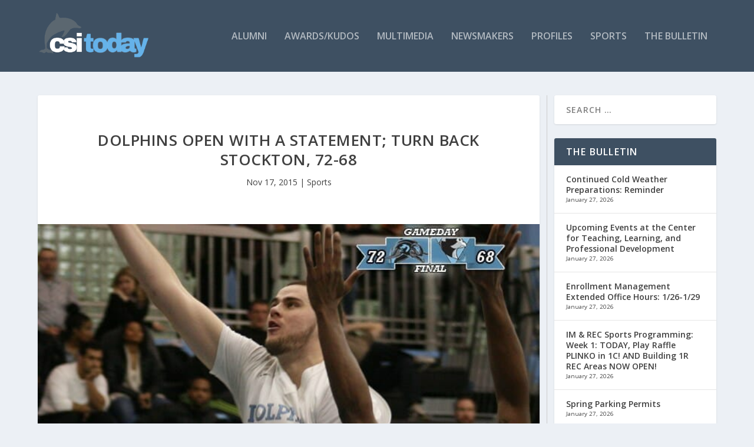

--- FILE ---
content_type: text/html; charset=UTF-8
request_url: https://csitoday.com/2015/11/dolphins-open-with-a-statement-turn-back-stockton-72-68/
body_size: 23189
content:
<!DOCTYPE html>
<!--[if IE 6]>
<html id="ie6" lang="en">
<![endif]-->
<!--[if IE 7]>
<html id="ie7" lang="en">
<![endif]-->
<!--[if IE 8]>
<html id="ie8" lang="en">
<![endif]-->
<!--[if !(IE 6) | !(IE 7) | !(IE 8)  ]><!-->
<html lang="en">
<!--<![endif]-->
<head>
	<meta charset="UTF-8" />
			
	<meta http-equiv="X-UA-Compatible" content="IE=edge">
	<link rel="pingback" href="https://csitoday.com/xmlrpc.php" />

		<!--[if lt IE 9]>
	<script src="https://csitoday.com/wp-content/themes/Extra/scripts/ext/html5.js" type="text/javascript"></script>
	<![endif]-->

	<script type="text/javascript">
		document.documentElement.className = 'js';
	</script>

	<title>DOLPHINS OPEN WITH A STATEMENT; TURN BACK STOCKTON, 72-68 | CSI Today</title>
<link rel="preconnect" href="https://fonts.gstatic.com" crossorigin /><meta name='robots' content='max-image-preview:large' />
<script type="text/javascript">
			let jqueryParams=[],jQuery=function(r){return jqueryParams=[...jqueryParams,r],jQuery},$=function(r){return jqueryParams=[...jqueryParams,r],$};window.jQuery=jQuery,window.$=jQuery;let customHeadScripts=!1;jQuery.fn=jQuery.prototype={},$.fn=jQuery.prototype={},jQuery.noConflict=function(r){if(window.jQuery)return jQuery=window.jQuery,$=window.jQuery,customHeadScripts=!0,jQuery.noConflict},jQuery.ready=function(r){jqueryParams=[...jqueryParams,r]},$.ready=function(r){jqueryParams=[...jqueryParams,r]},jQuery.load=function(r){jqueryParams=[...jqueryParams,r]},$.load=function(r){jqueryParams=[...jqueryParams,r]},jQuery.fn.ready=function(r){jqueryParams=[...jqueryParams,r]},$.fn.ready=function(r){jqueryParams=[...jqueryParams,r]};</script><link rel='dns-prefetch' href='//fonts.googleapis.com' />
<link rel="alternate" type="application/rss+xml" title="CSI Today &raquo; Feed" href="https://csitoday.com/feed/" />
<link rel="alternate" type="application/rss+xml" title="CSI Today &raquo; Comments Feed" href="https://csitoday.com/comments/feed/" />
<link rel="alternate" type="application/rss+xml" title="CSI Today &raquo; DOLPHINS OPEN WITH A STATEMENT; TURN BACK STOCKTON, 72-68 Comments Feed" href="https://csitoday.com/2015/11/dolphins-open-with-a-statement-turn-back-stockton-72-68/feed/" />
		<!-- This site uses the Google Analytics by MonsterInsights plugin v9.11.1 - Using Analytics tracking - https://www.monsterinsights.com/ -->
							<script src="//www.googletagmanager.com/gtag/js?id=G-GYCT4657RH"  data-cfasync="false" data-wpfc-render="false" type="text/javascript" async></script>
			<script data-cfasync="false" data-wpfc-render="false" type="text/javascript">
				var mi_version = '9.11.1';
				var mi_track_user = true;
				var mi_no_track_reason = '';
								var MonsterInsightsDefaultLocations = {"page_location":"https:\/\/csitoday.com\/2015\/11\/dolphins-open-with-a-statement-turn-back-stockton-72-68\/"};
								if ( typeof MonsterInsightsPrivacyGuardFilter === 'function' ) {
					var MonsterInsightsLocations = (typeof MonsterInsightsExcludeQuery === 'object') ? MonsterInsightsPrivacyGuardFilter( MonsterInsightsExcludeQuery ) : MonsterInsightsPrivacyGuardFilter( MonsterInsightsDefaultLocations );
				} else {
					var MonsterInsightsLocations = (typeof MonsterInsightsExcludeQuery === 'object') ? MonsterInsightsExcludeQuery : MonsterInsightsDefaultLocations;
				}

								var disableStrs = [
										'ga-disable-G-GYCT4657RH',
									];

				/* Function to detect opted out users */
				function __gtagTrackerIsOptedOut() {
					for (var index = 0; index < disableStrs.length; index++) {
						if (document.cookie.indexOf(disableStrs[index] + '=true') > -1) {
							return true;
						}
					}

					return false;
				}

				/* Disable tracking if the opt-out cookie exists. */
				if (__gtagTrackerIsOptedOut()) {
					for (var index = 0; index < disableStrs.length; index++) {
						window[disableStrs[index]] = true;
					}
				}

				/* Opt-out function */
				function __gtagTrackerOptout() {
					for (var index = 0; index < disableStrs.length; index++) {
						document.cookie = disableStrs[index] + '=true; expires=Thu, 31 Dec 2099 23:59:59 UTC; path=/';
						window[disableStrs[index]] = true;
					}
				}

				if ('undefined' === typeof gaOptout) {
					function gaOptout() {
						__gtagTrackerOptout();
					}
				}
								window.dataLayer = window.dataLayer || [];

				window.MonsterInsightsDualTracker = {
					helpers: {},
					trackers: {},
				};
				if (mi_track_user) {
					function __gtagDataLayer() {
						dataLayer.push(arguments);
					}

					function __gtagTracker(type, name, parameters) {
						if (!parameters) {
							parameters = {};
						}

						if (parameters.send_to) {
							__gtagDataLayer.apply(null, arguments);
							return;
						}

						if (type === 'event') {
														parameters.send_to = monsterinsights_frontend.v4_id;
							var hookName = name;
							if (typeof parameters['event_category'] !== 'undefined') {
								hookName = parameters['event_category'] + ':' + name;
							}

							if (typeof MonsterInsightsDualTracker.trackers[hookName] !== 'undefined') {
								MonsterInsightsDualTracker.trackers[hookName](parameters);
							} else {
								__gtagDataLayer('event', name, parameters);
							}
							
						} else {
							__gtagDataLayer.apply(null, arguments);
						}
					}

					__gtagTracker('js', new Date());
					__gtagTracker('set', {
						'developer_id.dZGIzZG': true,
											});
					if ( MonsterInsightsLocations.page_location ) {
						__gtagTracker('set', MonsterInsightsLocations);
					}
										__gtagTracker('config', 'G-GYCT4657RH', {"forceSSL":"true","link_attribution":"true"} );
										window.gtag = __gtagTracker;										(function () {
						/* https://developers.google.com/analytics/devguides/collection/analyticsjs/ */
						/* ga and __gaTracker compatibility shim. */
						var noopfn = function () {
							return null;
						};
						var newtracker = function () {
							return new Tracker();
						};
						var Tracker = function () {
							return null;
						};
						var p = Tracker.prototype;
						p.get = noopfn;
						p.set = noopfn;
						p.send = function () {
							var args = Array.prototype.slice.call(arguments);
							args.unshift('send');
							__gaTracker.apply(null, args);
						};
						var __gaTracker = function () {
							var len = arguments.length;
							if (len === 0) {
								return;
							}
							var f = arguments[len - 1];
							if (typeof f !== 'object' || f === null || typeof f.hitCallback !== 'function') {
								if ('send' === arguments[0]) {
									var hitConverted, hitObject = false, action;
									if ('event' === arguments[1]) {
										if ('undefined' !== typeof arguments[3]) {
											hitObject = {
												'eventAction': arguments[3],
												'eventCategory': arguments[2],
												'eventLabel': arguments[4],
												'value': arguments[5] ? arguments[5] : 1,
											}
										}
									}
									if ('pageview' === arguments[1]) {
										if ('undefined' !== typeof arguments[2]) {
											hitObject = {
												'eventAction': 'page_view',
												'page_path': arguments[2],
											}
										}
									}
									if (typeof arguments[2] === 'object') {
										hitObject = arguments[2];
									}
									if (typeof arguments[5] === 'object') {
										Object.assign(hitObject, arguments[5]);
									}
									if ('undefined' !== typeof arguments[1].hitType) {
										hitObject = arguments[1];
										if ('pageview' === hitObject.hitType) {
											hitObject.eventAction = 'page_view';
										}
									}
									if (hitObject) {
										action = 'timing' === arguments[1].hitType ? 'timing_complete' : hitObject.eventAction;
										hitConverted = mapArgs(hitObject);
										__gtagTracker('event', action, hitConverted);
									}
								}
								return;
							}

							function mapArgs(args) {
								var arg, hit = {};
								var gaMap = {
									'eventCategory': 'event_category',
									'eventAction': 'event_action',
									'eventLabel': 'event_label',
									'eventValue': 'event_value',
									'nonInteraction': 'non_interaction',
									'timingCategory': 'event_category',
									'timingVar': 'name',
									'timingValue': 'value',
									'timingLabel': 'event_label',
									'page': 'page_path',
									'location': 'page_location',
									'title': 'page_title',
									'referrer' : 'page_referrer',
								};
								for (arg in args) {
																		if (!(!args.hasOwnProperty(arg) || !gaMap.hasOwnProperty(arg))) {
										hit[gaMap[arg]] = args[arg];
									} else {
										hit[arg] = args[arg];
									}
								}
								return hit;
							}

							try {
								f.hitCallback();
							} catch (ex) {
							}
						};
						__gaTracker.create = newtracker;
						__gaTracker.getByName = newtracker;
						__gaTracker.getAll = function () {
							return [];
						};
						__gaTracker.remove = noopfn;
						__gaTracker.loaded = true;
						window['__gaTracker'] = __gaTracker;
					})();
									} else {
										console.log("");
					(function () {
						function __gtagTracker() {
							return null;
						}

						window['__gtagTracker'] = __gtagTracker;
						window['gtag'] = __gtagTracker;
					})();
									}
			</script>
							<!-- / Google Analytics by MonsterInsights -->
		<meta content="Extra v.4.22.1" name="generator"/><link rel='stylesheet' id='wp-block-library-css' href='https://csitoday.com/wp-includes/css/dist/block-library/style.min.css?ver=6.4.7' type='text/css' media='all' />
<style id='wp-block-library-theme-inline-css' type='text/css'>
.wp-block-audio figcaption{color:#555;font-size:13px;text-align:center}.is-dark-theme .wp-block-audio figcaption{color:hsla(0,0%,100%,.65)}.wp-block-audio{margin:0 0 1em}.wp-block-code{border:1px solid #ccc;border-radius:4px;font-family:Menlo,Consolas,monaco,monospace;padding:.8em 1em}.wp-block-embed figcaption{color:#555;font-size:13px;text-align:center}.is-dark-theme .wp-block-embed figcaption{color:hsla(0,0%,100%,.65)}.wp-block-embed{margin:0 0 1em}.blocks-gallery-caption{color:#555;font-size:13px;text-align:center}.is-dark-theme .blocks-gallery-caption{color:hsla(0,0%,100%,.65)}.wp-block-image figcaption{color:#555;font-size:13px;text-align:center}.is-dark-theme .wp-block-image figcaption{color:hsla(0,0%,100%,.65)}.wp-block-image{margin:0 0 1em}.wp-block-pullquote{border-bottom:4px solid;border-top:4px solid;color:currentColor;margin-bottom:1.75em}.wp-block-pullquote cite,.wp-block-pullquote footer,.wp-block-pullquote__citation{color:currentColor;font-size:.8125em;font-style:normal;text-transform:uppercase}.wp-block-quote{border-left:.25em solid;margin:0 0 1.75em;padding-left:1em}.wp-block-quote cite,.wp-block-quote footer{color:currentColor;font-size:.8125em;font-style:normal;position:relative}.wp-block-quote.has-text-align-right{border-left:none;border-right:.25em solid;padding-left:0;padding-right:1em}.wp-block-quote.has-text-align-center{border:none;padding-left:0}.wp-block-quote.is-large,.wp-block-quote.is-style-large,.wp-block-quote.is-style-plain{border:none}.wp-block-search .wp-block-search__label{font-weight:700}.wp-block-search__button{border:1px solid #ccc;padding:.375em .625em}:where(.wp-block-group.has-background){padding:1.25em 2.375em}.wp-block-separator.has-css-opacity{opacity:.4}.wp-block-separator{border:none;border-bottom:2px solid;margin-left:auto;margin-right:auto}.wp-block-separator.has-alpha-channel-opacity{opacity:1}.wp-block-separator:not(.is-style-wide):not(.is-style-dots){width:100px}.wp-block-separator.has-background:not(.is-style-dots){border-bottom:none;height:1px}.wp-block-separator.has-background:not(.is-style-wide):not(.is-style-dots){height:2px}.wp-block-table{margin:0 0 1em}.wp-block-table td,.wp-block-table th{word-break:normal}.wp-block-table figcaption{color:#555;font-size:13px;text-align:center}.is-dark-theme .wp-block-table figcaption{color:hsla(0,0%,100%,.65)}.wp-block-video figcaption{color:#555;font-size:13px;text-align:center}.is-dark-theme .wp-block-video figcaption{color:hsla(0,0%,100%,.65)}.wp-block-video{margin:0 0 1em}.wp-block-template-part.has-background{margin-bottom:0;margin-top:0;padding:1.25em 2.375em}
</style>
<style id='global-styles-inline-css' type='text/css'>
body{--wp--preset--color--black: #000000;--wp--preset--color--cyan-bluish-gray: #abb8c3;--wp--preset--color--white: #ffffff;--wp--preset--color--pale-pink: #f78da7;--wp--preset--color--vivid-red: #cf2e2e;--wp--preset--color--luminous-vivid-orange: #ff6900;--wp--preset--color--luminous-vivid-amber: #fcb900;--wp--preset--color--light-green-cyan: #7bdcb5;--wp--preset--color--vivid-green-cyan: #00d084;--wp--preset--color--pale-cyan-blue: #8ed1fc;--wp--preset--color--vivid-cyan-blue: #0693e3;--wp--preset--color--vivid-purple: #9b51e0;--wp--preset--gradient--vivid-cyan-blue-to-vivid-purple: linear-gradient(135deg,rgba(6,147,227,1) 0%,rgb(155,81,224) 100%);--wp--preset--gradient--light-green-cyan-to-vivid-green-cyan: linear-gradient(135deg,rgb(122,220,180) 0%,rgb(0,208,130) 100%);--wp--preset--gradient--luminous-vivid-amber-to-luminous-vivid-orange: linear-gradient(135deg,rgba(252,185,0,1) 0%,rgba(255,105,0,1) 100%);--wp--preset--gradient--luminous-vivid-orange-to-vivid-red: linear-gradient(135deg,rgba(255,105,0,1) 0%,rgb(207,46,46) 100%);--wp--preset--gradient--very-light-gray-to-cyan-bluish-gray: linear-gradient(135deg,rgb(238,238,238) 0%,rgb(169,184,195) 100%);--wp--preset--gradient--cool-to-warm-spectrum: linear-gradient(135deg,rgb(74,234,220) 0%,rgb(151,120,209) 20%,rgb(207,42,186) 40%,rgb(238,44,130) 60%,rgb(251,105,98) 80%,rgb(254,248,76) 100%);--wp--preset--gradient--blush-light-purple: linear-gradient(135deg,rgb(255,206,236) 0%,rgb(152,150,240) 100%);--wp--preset--gradient--blush-bordeaux: linear-gradient(135deg,rgb(254,205,165) 0%,rgb(254,45,45) 50%,rgb(107,0,62) 100%);--wp--preset--gradient--luminous-dusk: linear-gradient(135deg,rgb(255,203,112) 0%,rgb(199,81,192) 50%,rgb(65,88,208) 100%);--wp--preset--gradient--pale-ocean: linear-gradient(135deg,rgb(255,245,203) 0%,rgb(182,227,212) 50%,rgb(51,167,181) 100%);--wp--preset--gradient--electric-grass: linear-gradient(135deg,rgb(202,248,128) 0%,rgb(113,206,126) 100%);--wp--preset--gradient--midnight: linear-gradient(135deg,rgb(2,3,129) 0%,rgb(40,116,252) 100%);--wp--preset--font-size--small: 13px;--wp--preset--font-size--medium: 20px;--wp--preset--font-size--large: 36px;--wp--preset--font-size--x-large: 42px;--wp--preset--spacing--20: 0.44rem;--wp--preset--spacing--30: 0.67rem;--wp--preset--spacing--40: 1rem;--wp--preset--spacing--50: 1.5rem;--wp--preset--spacing--60: 2.25rem;--wp--preset--spacing--70: 3.38rem;--wp--preset--spacing--80: 5.06rem;--wp--preset--shadow--natural: 6px 6px 9px rgba(0, 0, 0, 0.2);--wp--preset--shadow--deep: 12px 12px 50px rgba(0, 0, 0, 0.4);--wp--preset--shadow--sharp: 6px 6px 0px rgba(0, 0, 0, 0.2);--wp--preset--shadow--outlined: 6px 6px 0px -3px rgba(255, 255, 255, 1), 6px 6px rgba(0, 0, 0, 1);--wp--preset--shadow--crisp: 6px 6px 0px rgba(0, 0, 0, 1);}body { margin: 0;--wp--style--global--content-size: 856px;--wp--style--global--wide-size: 1280px; }.wp-site-blocks > .alignleft { float: left; margin-right: 2em; }.wp-site-blocks > .alignright { float: right; margin-left: 2em; }.wp-site-blocks > .aligncenter { justify-content: center; margin-left: auto; margin-right: auto; }:where(.is-layout-flex){gap: 0.5em;}:where(.is-layout-grid){gap: 0.5em;}body .is-layout-flow > .alignleft{float: left;margin-inline-start: 0;margin-inline-end: 2em;}body .is-layout-flow > .alignright{float: right;margin-inline-start: 2em;margin-inline-end: 0;}body .is-layout-flow > .aligncenter{margin-left: auto !important;margin-right: auto !important;}body .is-layout-constrained > .alignleft{float: left;margin-inline-start: 0;margin-inline-end: 2em;}body .is-layout-constrained > .alignright{float: right;margin-inline-start: 2em;margin-inline-end: 0;}body .is-layout-constrained > .aligncenter{margin-left: auto !important;margin-right: auto !important;}body .is-layout-constrained > :where(:not(.alignleft):not(.alignright):not(.alignfull)){max-width: var(--wp--style--global--content-size);margin-left: auto !important;margin-right: auto !important;}body .is-layout-constrained > .alignwide{max-width: var(--wp--style--global--wide-size);}body .is-layout-flex{display: flex;}body .is-layout-flex{flex-wrap: wrap;align-items: center;}body .is-layout-flex > *{margin: 0;}body .is-layout-grid{display: grid;}body .is-layout-grid > *{margin: 0;}body{padding-top: 0px;padding-right: 0px;padding-bottom: 0px;padding-left: 0px;}a:where(:not(.wp-element-button)){text-decoration: underline;}.wp-element-button, .wp-block-button__link{background-color: #32373c;border-width: 0;color: #fff;font-family: inherit;font-size: inherit;line-height: inherit;padding: calc(0.667em + 2px) calc(1.333em + 2px);text-decoration: none;}.has-black-color{color: var(--wp--preset--color--black) !important;}.has-cyan-bluish-gray-color{color: var(--wp--preset--color--cyan-bluish-gray) !important;}.has-white-color{color: var(--wp--preset--color--white) !important;}.has-pale-pink-color{color: var(--wp--preset--color--pale-pink) !important;}.has-vivid-red-color{color: var(--wp--preset--color--vivid-red) !important;}.has-luminous-vivid-orange-color{color: var(--wp--preset--color--luminous-vivid-orange) !important;}.has-luminous-vivid-amber-color{color: var(--wp--preset--color--luminous-vivid-amber) !important;}.has-light-green-cyan-color{color: var(--wp--preset--color--light-green-cyan) !important;}.has-vivid-green-cyan-color{color: var(--wp--preset--color--vivid-green-cyan) !important;}.has-pale-cyan-blue-color{color: var(--wp--preset--color--pale-cyan-blue) !important;}.has-vivid-cyan-blue-color{color: var(--wp--preset--color--vivid-cyan-blue) !important;}.has-vivid-purple-color{color: var(--wp--preset--color--vivid-purple) !important;}.has-black-background-color{background-color: var(--wp--preset--color--black) !important;}.has-cyan-bluish-gray-background-color{background-color: var(--wp--preset--color--cyan-bluish-gray) !important;}.has-white-background-color{background-color: var(--wp--preset--color--white) !important;}.has-pale-pink-background-color{background-color: var(--wp--preset--color--pale-pink) !important;}.has-vivid-red-background-color{background-color: var(--wp--preset--color--vivid-red) !important;}.has-luminous-vivid-orange-background-color{background-color: var(--wp--preset--color--luminous-vivid-orange) !important;}.has-luminous-vivid-amber-background-color{background-color: var(--wp--preset--color--luminous-vivid-amber) !important;}.has-light-green-cyan-background-color{background-color: var(--wp--preset--color--light-green-cyan) !important;}.has-vivid-green-cyan-background-color{background-color: var(--wp--preset--color--vivid-green-cyan) !important;}.has-pale-cyan-blue-background-color{background-color: var(--wp--preset--color--pale-cyan-blue) !important;}.has-vivid-cyan-blue-background-color{background-color: var(--wp--preset--color--vivid-cyan-blue) !important;}.has-vivid-purple-background-color{background-color: var(--wp--preset--color--vivid-purple) !important;}.has-black-border-color{border-color: var(--wp--preset--color--black) !important;}.has-cyan-bluish-gray-border-color{border-color: var(--wp--preset--color--cyan-bluish-gray) !important;}.has-white-border-color{border-color: var(--wp--preset--color--white) !important;}.has-pale-pink-border-color{border-color: var(--wp--preset--color--pale-pink) !important;}.has-vivid-red-border-color{border-color: var(--wp--preset--color--vivid-red) !important;}.has-luminous-vivid-orange-border-color{border-color: var(--wp--preset--color--luminous-vivid-orange) !important;}.has-luminous-vivid-amber-border-color{border-color: var(--wp--preset--color--luminous-vivid-amber) !important;}.has-light-green-cyan-border-color{border-color: var(--wp--preset--color--light-green-cyan) !important;}.has-vivid-green-cyan-border-color{border-color: var(--wp--preset--color--vivid-green-cyan) !important;}.has-pale-cyan-blue-border-color{border-color: var(--wp--preset--color--pale-cyan-blue) !important;}.has-vivid-cyan-blue-border-color{border-color: var(--wp--preset--color--vivid-cyan-blue) !important;}.has-vivid-purple-border-color{border-color: var(--wp--preset--color--vivid-purple) !important;}.has-vivid-cyan-blue-to-vivid-purple-gradient-background{background: var(--wp--preset--gradient--vivid-cyan-blue-to-vivid-purple) !important;}.has-light-green-cyan-to-vivid-green-cyan-gradient-background{background: var(--wp--preset--gradient--light-green-cyan-to-vivid-green-cyan) !important;}.has-luminous-vivid-amber-to-luminous-vivid-orange-gradient-background{background: var(--wp--preset--gradient--luminous-vivid-amber-to-luminous-vivid-orange) !important;}.has-luminous-vivid-orange-to-vivid-red-gradient-background{background: var(--wp--preset--gradient--luminous-vivid-orange-to-vivid-red) !important;}.has-very-light-gray-to-cyan-bluish-gray-gradient-background{background: var(--wp--preset--gradient--very-light-gray-to-cyan-bluish-gray) !important;}.has-cool-to-warm-spectrum-gradient-background{background: var(--wp--preset--gradient--cool-to-warm-spectrum) !important;}.has-blush-light-purple-gradient-background{background: var(--wp--preset--gradient--blush-light-purple) !important;}.has-blush-bordeaux-gradient-background{background: var(--wp--preset--gradient--blush-bordeaux) !important;}.has-luminous-dusk-gradient-background{background: var(--wp--preset--gradient--luminous-dusk) !important;}.has-pale-ocean-gradient-background{background: var(--wp--preset--gradient--pale-ocean) !important;}.has-electric-grass-gradient-background{background: var(--wp--preset--gradient--electric-grass) !important;}.has-midnight-gradient-background{background: var(--wp--preset--gradient--midnight) !important;}.has-small-font-size{font-size: var(--wp--preset--font-size--small) !important;}.has-medium-font-size{font-size: var(--wp--preset--font-size--medium) !important;}.has-large-font-size{font-size: var(--wp--preset--font-size--large) !important;}.has-x-large-font-size{font-size: var(--wp--preset--font-size--x-large) !important;}
.wp-block-navigation a:where(:not(.wp-element-button)){color: inherit;}
:where(.wp-block-post-template.is-layout-flex){gap: 1.25em;}:where(.wp-block-post-template.is-layout-grid){gap: 1.25em;}
:where(.wp-block-columns.is-layout-flex){gap: 2em;}:where(.wp-block-columns.is-layout-grid){gap: 2em;}
.wp-block-pullquote{font-size: 1.5em;line-height: 1.6;}
</style>
<link rel='stylesheet' id='ditty-displays-css' href='https://csitoday.com/wp-content/plugins/ditty-news-ticker/assets/build/dittyDisplays.css?ver=3.1.63' type='text/css' media='all' />
<link rel='stylesheet' id='ditty-fontawesome-css' href='https://csitoday.com/wp-content/plugins/ditty-news-ticker/includes/libs/fontawesome-6.4.0/css/all.css?ver=6.4.0' type='text/css' media='' />
<link rel='stylesheet' id='extra-fonts-css' href='https://fonts.googleapis.com/css?family=Open+Sans:300italic,400italic,600italic,700italic,800italic,400,300,600,700,800&#038;subset=latin,latin-ext' type='text/css' media='all' />
<link rel='stylesheet' id='extra-style-css' href='https://csitoday.com/wp-content/themes/Extra/style.min.css?ver=4.22.1' type='text/css' media='all' />
<style id='extra-dynamic-critical-inline-css' type='text/css'>
@font-face{font-family:ETmodules;font-display:block;src:url(//csitoday.com/wp-content/themes/Extra/core/admin/fonts/modules/base/modules.eot);src:url(//csitoday.com/wp-content/themes/Extra/core/admin/fonts/modules/base/modules.eot?#iefix) format("embedded-opentype"),url(//csitoday.com/wp-content/themes/Extra/core/admin/fonts/modules/base/modules.woff) format("woff"),url(//csitoday.com/wp-content/themes/Extra/core/admin/fonts/modules/base/modules.ttf) format("truetype"),url(//csitoday.com/wp-content/themes/Extra/core/admin/fonts/modules/base/modules.svg#ETmodules) format("svg");font-weight:400;font-style:normal}
.et_audio_content,.et_link_content,.et_quote_content{background-color:#2ea3f2}.et_pb_post .et-pb-controllers a{margin-bottom:10px}.format-gallery .et-pb-controllers{bottom:0}.et_pb_blog_grid .et_audio_content{margin-bottom:19px}.et_pb_row .et_pb_blog_grid .et_pb_post .et_pb_slide{min-height:180px}.et_audio_content .wp-block-audio{margin:0;padding:0}.et_audio_content h2{line-height:44px}.et_pb_column_1_2 .et_audio_content h2,.et_pb_column_1_3 .et_audio_content h2,.et_pb_column_1_4 .et_audio_content h2,.et_pb_column_1_5 .et_audio_content h2,.et_pb_column_1_6 .et_audio_content h2,.et_pb_column_2_5 .et_audio_content h2,.et_pb_column_3_5 .et_audio_content h2,.et_pb_column_3_8 .et_audio_content h2{margin-bottom:9px;margin-top:0}.et_pb_column_1_2 .et_audio_content,.et_pb_column_3_5 .et_audio_content{padding:35px 40px}.et_pb_column_1_2 .et_audio_content h2,.et_pb_column_3_5 .et_audio_content h2{line-height:32px}.et_pb_column_1_3 .et_audio_content,.et_pb_column_1_4 .et_audio_content,.et_pb_column_1_5 .et_audio_content,.et_pb_column_1_6 .et_audio_content,.et_pb_column_2_5 .et_audio_content,.et_pb_column_3_8 .et_audio_content{padding:35px 20px}.et_pb_column_1_3 .et_audio_content h2,.et_pb_column_1_4 .et_audio_content h2,.et_pb_column_1_5 .et_audio_content h2,.et_pb_column_1_6 .et_audio_content h2,.et_pb_column_2_5 .et_audio_content h2,.et_pb_column_3_8 .et_audio_content h2{font-size:18px;line-height:26px}article.et_pb_has_overlay .et_pb_blog_image_container{position:relative}.et_pb_post>.et_main_video_container{position:relative;margin-bottom:30px}.et_pb_post .et_pb_video_overlay .et_pb_video_play{color:#fff}.et_pb_post .et_pb_video_overlay_hover:hover{background:rgba(0,0,0,.6)}.et_audio_content,.et_link_content,.et_quote_content{text-align:center;word-wrap:break-word;position:relative;padding:50px 60px}.et_audio_content h2,.et_link_content a.et_link_main_url,.et_link_content h2,.et_quote_content blockquote cite,.et_quote_content blockquote p{color:#fff!important}.et_quote_main_link{position:absolute;text-indent:-9999px;width:100%;height:100%;display:block;top:0;left:0}.et_quote_content blockquote{padding:0;margin:0;border:none}.et_audio_content h2,.et_link_content h2,.et_quote_content blockquote p{margin-top:0}.et_audio_content h2{margin-bottom:20px}.et_audio_content h2,.et_link_content h2,.et_quote_content blockquote p{line-height:44px}.et_link_content a.et_link_main_url,.et_quote_content blockquote cite{font-size:18px;font-weight:200}.et_quote_content blockquote cite{font-style:normal}.et_pb_column_2_3 .et_quote_content{padding:50px 42px 45px}.et_pb_column_2_3 .et_audio_content,.et_pb_column_2_3 .et_link_content{padding:40px 40px 45px}.et_pb_column_1_2 .et_audio_content,.et_pb_column_1_2 .et_link_content,.et_pb_column_1_2 .et_quote_content,.et_pb_column_3_5 .et_audio_content,.et_pb_column_3_5 .et_link_content,.et_pb_column_3_5 .et_quote_content{padding:35px 40px}.et_pb_column_1_2 .et_quote_content blockquote p,.et_pb_column_3_5 .et_quote_content blockquote p{font-size:26px;line-height:32px}.et_pb_column_1_2 .et_audio_content h2,.et_pb_column_1_2 .et_link_content h2,.et_pb_column_3_5 .et_audio_content h2,.et_pb_column_3_5 .et_link_content h2{line-height:32px}.et_pb_column_1_2 .et_link_content a.et_link_main_url,.et_pb_column_1_2 .et_quote_content blockquote cite,.et_pb_column_3_5 .et_link_content a.et_link_main_url,.et_pb_column_3_5 .et_quote_content blockquote cite{font-size:14px}.et_pb_column_1_3 .et_quote_content,.et_pb_column_1_4 .et_quote_content,.et_pb_column_1_5 .et_quote_content,.et_pb_column_1_6 .et_quote_content,.et_pb_column_2_5 .et_quote_content,.et_pb_column_3_8 .et_quote_content{padding:35px 30px 32px}.et_pb_column_1_3 .et_audio_content,.et_pb_column_1_3 .et_link_content,.et_pb_column_1_4 .et_audio_content,.et_pb_column_1_4 .et_link_content,.et_pb_column_1_5 .et_audio_content,.et_pb_column_1_5 .et_link_content,.et_pb_column_1_6 .et_audio_content,.et_pb_column_1_6 .et_link_content,.et_pb_column_2_5 .et_audio_content,.et_pb_column_2_5 .et_link_content,.et_pb_column_3_8 .et_audio_content,.et_pb_column_3_8 .et_link_content{padding:35px 20px}.et_pb_column_1_3 .et_audio_content h2,.et_pb_column_1_3 .et_link_content h2,.et_pb_column_1_3 .et_quote_content blockquote p,.et_pb_column_1_4 .et_audio_content h2,.et_pb_column_1_4 .et_link_content h2,.et_pb_column_1_4 .et_quote_content blockquote p,.et_pb_column_1_5 .et_audio_content h2,.et_pb_column_1_5 .et_link_content h2,.et_pb_column_1_5 .et_quote_content blockquote p,.et_pb_column_1_6 .et_audio_content h2,.et_pb_column_1_6 .et_link_content h2,.et_pb_column_1_6 .et_quote_content blockquote p,.et_pb_column_2_5 .et_audio_content h2,.et_pb_column_2_5 .et_link_content h2,.et_pb_column_2_5 .et_quote_content blockquote p,.et_pb_column_3_8 .et_audio_content h2,.et_pb_column_3_8 .et_link_content h2,.et_pb_column_3_8 .et_quote_content blockquote p{font-size:18px;line-height:26px}.et_pb_column_1_3 .et_link_content a.et_link_main_url,.et_pb_column_1_3 .et_quote_content blockquote cite,.et_pb_column_1_4 .et_link_content a.et_link_main_url,.et_pb_column_1_4 .et_quote_content blockquote cite,.et_pb_column_1_5 .et_link_content a.et_link_main_url,.et_pb_column_1_5 .et_quote_content blockquote cite,.et_pb_column_1_6 .et_link_content a.et_link_main_url,.et_pb_column_1_6 .et_quote_content blockquote cite,.et_pb_column_2_5 .et_link_content a.et_link_main_url,.et_pb_column_2_5 .et_quote_content blockquote cite,.et_pb_column_3_8 .et_link_content a.et_link_main_url,.et_pb_column_3_8 .et_quote_content blockquote cite{font-size:14px}.et_pb_post .et_pb_gallery_post_type .et_pb_slide{min-height:500px;background-size:cover!important;background-position:top}.format-gallery .et_pb_slider.gallery-not-found .et_pb_slide{box-shadow:inset 0 0 10px rgba(0,0,0,.1)}.format-gallery .et_pb_slider:hover .et-pb-arrow-prev{left:0}.format-gallery .et_pb_slider:hover .et-pb-arrow-next{right:0}.et_pb_post>.et_pb_slider{margin-bottom:30px}.et_pb_column_3_4 .et_pb_post .et_pb_slide{min-height:442px}.et_pb_column_2_3 .et_pb_post .et_pb_slide{min-height:390px}.et_pb_column_1_2 .et_pb_post .et_pb_slide,.et_pb_column_3_5 .et_pb_post .et_pb_slide{min-height:284px}.et_pb_column_1_3 .et_pb_post .et_pb_slide,.et_pb_column_2_5 .et_pb_post .et_pb_slide,.et_pb_column_3_8 .et_pb_post .et_pb_slide{min-height:180px}.et_pb_column_1_4 .et_pb_post .et_pb_slide,.et_pb_column_1_5 .et_pb_post .et_pb_slide,.et_pb_column_1_6 .et_pb_post .et_pb_slide{min-height:125px}.et_pb_portfolio.et_pb_section_parallax .pagination,.et_pb_portfolio.et_pb_section_video .pagination,.et_pb_portfolio_grid.et_pb_section_parallax .pagination,.et_pb_portfolio_grid.et_pb_section_video .pagination{position:relative}.et_pb_bg_layout_light .et_pb_post .post-meta,.et_pb_bg_layout_light .et_pb_post .post-meta a,.et_pb_bg_layout_light .et_pb_post p{color:#666}.et_pb_bg_layout_dark .et_pb_post .post-meta,.et_pb_bg_layout_dark .et_pb_post .post-meta a,.et_pb_bg_layout_dark .et_pb_post p{color:inherit}.et_pb_text_color_dark .et_audio_content h2,.et_pb_text_color_dark .et_link_content a.et_link_main_url,.et_pb_text_color_dark .et_link_content h2,.et_pb_text_color_dark .et_quote_content blockquote cite,.et_pb_text_color_dark .et_quote_content blockquote p{color:#666!important}.et_pb_text_color_dark.et_audio_content h2,.et_pb_text_color_dark.et_link_content a.et_link_main_url,.et_pb_text_color_dark.et_link_content h2,.et_pb_text_color_dark.et_quote_content blockquote cite,.et_pb_text_color_dark.et_quote_content blockquote p{color:#bbb!important}.et_pb_text_color_dark.et_audio_content,.et_pb_text_color_dark.et_link_content,.et_pb_text_color_dark.et_quote_content{background-color:#e8e8e8}@media (min-width:981px) and (max-width:1100px){.et_quote_content{padding:50px 70px 45px}.et_pb_column_2_3 .et_quote_content{padding:50px 50px 45px}.et_pb_column_1_2 .et_quote_content,.et_pb_column_3_5 .et_quote_content{padding:35px 47px 30px}.et_pb_column_1_3 .et_quote_content,.et_pb_column_1_4 .et_quote_content,.et_pb_column_1_5 .et_quote_content,.et_pb_column_1_6 .et_quote_content,.et_pb_column_2_5 .et_quote_content,.et_pb_column_3_8 .et_quote_content{padding:35px 25px 32px}.et_pb_column_4_4 .et_pb_post .et_pb_slide{min-height:534px}.et_pb_column_3_4 .et_pb_post .et_pb_slide{min-height:392px}.et_pb_column_2_3 .et_pb_post .et_pb_slide{min-height:345px}.et_pb_column_1_2 .et_pb_post .et_pb_slide,.et_pb_column_3_5 .et_pb_post .et_pb_slide{min-height:250px}.et_pb_column_1_3 .et_pb_post .et_pb_slide,.et_pb_column_2_5 .et_pb_post .et_pb_slide,.et_pb_column_3_8 .et_pb_post .et_pb_slide{min-height:155px}.et_pb_column_1_4 .et_pb_post .et_pb_slide,.et_pb_column_1_5 .et_pb_post .et_pb_slide,.et_pb_column_1_6 .et_pb_post .et_pb_slide{min-height:108px}}@media (max-width:980px){.et_pb_bg_layout_dark_tablet .et_audio_content h2{color:#fff!important}.et_pb_text_color_dark_tablet.et_audio_content h2{color:#bbb!important}.et_pb_text_color_dark_tablet.et_audio_content{background-color:#e8e8e8}.et_pb_bg_layout_dark_tablet .et_audio_content h2,.et_pb_bg_layout_dark_tablet .et_link_content a.et_link_main_url,.et_pb_bg_layout_dark_tablet .et_link_content h2,.et_pb_bg_layout_dark_tablet .et_quote_content blockquote cite,.et_pb_bg_layout_dark_tablet .et_quote_content blockquote p{color:#fff!important}.et_pb_text_color_dark_tablet .et_audio_content h2,.et_pb_text_color_dark_tablet .et_link_content a.et_link_main_url,.et_pb_text_color_dark_tablet .et_link_content h2,.et_pb_text_color_dark_tablet .et_quote_content blockquote cite,.et_pb_text_color_dark_tablet .et_quote_content blockquote p{color:#666!important}.et_pb_text_color_dark_tablet.et_audio_content h2,.et_pb_text_color_dark_tablet.et_link_content a.et_link_main_url,.et_pb_text_color_dark_tablet.et_link_content h2,.et_pb_text_color_dark_tablet.et_quote_content blockquote cite,.et_pb_text_color_dark_tablet.et_quote_content blockquote p{color:#bbb!important}.et_pb_text_color_dark_tablet.et_audio_content,.et_pb_text_color_dark_tablet.et_link_content,.et_pb_text_color_dark_tablet.et_quote_content{background-color:#e8e8e8}}@media (min-width:768px) and (max-width:980px){.et_audio_content h2{font-size:26px!important;line-height:44px!important;margin-bottom:24px!important}.et_pb_post>.et_pb_gallery_post_type>.et_pb_slides>.et_pb_slide{min-height:384px!important}.et_quote_content{padding:50px 43px 45px!important}.et_quote_content blockquote p{font-size:26px!important;line-height:44px!important}.et_quote_content blockquote cite{font-size:18px!important}.et_link_content{padding:40px 40px 45px}.et_link_content h2{font-size:26px!important;line-height:44px!important}.et_link_content a.et_link_main_url{font-size:18px!important}}@media (max-width:767px){.et_audio_content h2,.et_link_content h2,.et_quote_content,.et_quote_content blockquote p{font-size:20px!important;line-height:26px!important}.et_audio_content,.et_link_content{padding:35px 20px!important}.et_audio_content h2{margin-bottom:9px!important}.et_pb_bg_layout_dark_phone .et_audio_content h2{color:#fff!important}.et_pb_text_color_dark_phone.et_audio_content{background-color:#e8e8e8}.et_link_content a.et_link_main_url,.et_quote_content blockquote cite{font-size:14px!important}.format-gallery .et-pb-controllers{height:auto}.et_pb_post>.et_pb_gallery_post_type>.et_pb_slides>.et_pb_slide{min-height:222px!important}.et_pb_bg_layout_dark_phone .et_audio_content h2,.et_pb_bg_layout_dark_phone .et_link_content a.et_link_main_url,.et_pb_bg_layout_dark_phone .et_link_content h2,.et_pb_bg_layout_dark_phone .et_quote_content blockquote cite,.et_pb_bg_layout_dark_phone .et_quote_content blockquote p{color:#fff!important}.et_pb_text_color_dark_phone .et_audio_content h2,.et_pb_text_color_dark_phone .et_link_content a.et_link_main_url,.et_pb_text_color_dark_phone .et_link_content h2,.et_pb_text_color_dark_phone .et_quote_content blockquote cite,.et_pb_text_color_dark_phone .et_quote_content blockquote p{color:#666!important}.et_pb_text_color_dark_phone.et_audio_content h2,.et_pb_text_color_dark_phone.et_link_content a.et_link_main_url,.et_pb_text_color_dark_phone.et_link_content h2,.et_pb_text_color_dark_phone.et_quote_content blockquote cite,.et_pb_text_color_dark_phone.et_quote_content blockquote p{color:#bbb!important}.et_pb_text_color_dark_phone.et_audio_content,.et_pb_text_color_dark_phone.et_link_content,.et_pb_text_color_dark_phone.et_quote_content{background-color:#e8e8e8}}@media (max-width:479px){.et_pb_column_1_2 .et_pb_carousel_item .et_pb_video_play,.et_pb_column_1_3 .et_pb_carousel_item .et_pb_video_play,.et_pb_column_2_3 .et_pb_carousel_item .et_pb_video_play,.et_pb_column_2_5 .et_pb_carousel_item .et_pb_video_play,.et_pb_column_3_5 .et_pb_carousel_item .et_pb_video_play,.et_pb_column_3_8 .et_pb_carousel_item .et_pb_video_play{font-size:1.5rem;line-height:1.5rem;margin-left:-.75rem;margin-top:-.75rem}.et_audio_content,.et_quote_content{padding:35px 20px!important}.et_pb_post>.et_pb_gallery_post_type>.et_pb_slides>.et_pb_slide{min-height:156px!important}}.et_full_width_page .et_gallery_item{float:left;width:20.875%;margin:0 5.5% 5.5% 0}.et_full_width_page .et_gallery_item:nth-child(3n){margin-right:5.5%}.et_full_width_page .et_gallery_item:nth-child(3n+1){clear:none}.et_full_width_page .et_gallery_item:nth-child(4n){margin-right:0}.et_full_width_page .et_gallery_item:nth-child(4n+1){clear:both}
.et_pb_slider{position:relative;overflow:hidden}.et_pb_slide{padding:0 6%;background-size:cover;background-position:50%;background-repeat:no-repeat}.et_pb_slider .et_pb_slide{display:none;float:left;margin-right:-100%;position:relative;width:100%;text-align:center;list-style:none!important;background-position:50%;background-size:100%;background-size:cover}.et_pb_slider .et_pb_slide:first-child{display:list-item}.et-pb-controllers{position:absolute;bottom:20px;left:0;width:100%;text-align:center;z-index:10}.et-pb-controllers a{display:inline-block;background-color:hsla(0,0%,100%,.5);text-indent:-9999px;border-radius:7px;width:7px;height:7px;margin-right:10px;padding:0;opacity:.5}.et-pb-controllers .et-pb-active-control{opacity:1}.et-pb-controllers a:last-child{margin-right:0}.et-pb-controllers .et-pb-active-control{background-color:#fff}.et_pb_slides .et_pb_temp_slide{display:block}.et_pb_slides:after{content:"";display:block;clear:both;visibility:hidden;line-height:0;height:0;width:0}@media (max-width:980px){.et_pb_bg_layout_light_tablet .et-pb-controllers .et-pb-active-control{background-color:#333}.et_pb_bg_layout_light_tablet .et-pb-controllers a{background-color:rgba(0,0,0,.3)}.et_pb_bg_layout_light_tablet .et_pb_slide_content{color:#333}.et_pb_bg_layout_dark_tablet .et_pb_slide_description{text-shadow:0 1px 3px rgba(0,0,0,.3)}.et_pb_bg_layout_dark_tablet .et_pb_slide_content{color:#fff}.et_pb_bg_layout_dark_tablet .et-pb-controllers .et-pb-active-control{background-color:#fff}.et_pb_bg_layout_dark_tablet .et-pb-controllers a{background-color:hsla(0,0%,100%,.5)}}@media (max-width:767px){.et-pb-controllers{position:absolute;bottom:5%;left:0;width:100%;text-align:center;z-index:10;height:14px}.et_transparent_nav .et_pb_section:first-child .et-pb-controllers{bottom:18px}.et_pb_bg_layout_light_phone.et_pb_slider_with_overlay .et_pb_slide_overlay_container,.et_pb_bg_layout_light_phone.et_pb_slider_with_text_overlay .et_pb_text_overlay_wrapper{background-color:hsla(0,0%,100%,.9)}.et_pb_bg_layout_light_phone .et-pb-controllers .et-pb-active-control{background-color:#333}.et_pb_bg_layout_dark_phone.et_pb_slider_with_overlay .et_pb_slide_overlay_container,.et_pb_bg_layout_dark_phone.et_pb_slider_with_text_overlay .et_pb_text_overlay_wrapper,.et_pb_bg_layout_light_phone .et-pb-controllers a{background-color:rgba(0,0,0,.3)}.et_pb_bg_layout_dark_phone .et-pb-controllers .et-pb-active-control{background-color:#fff}.et_pb_bg_layout_dark_phone .et-pb-controllers a{background-color:hsla(0,0%,100%,.5)}}.et_mobile_device .et_pb_slider_parallax .et_pb_slide,.et_mobile_device .et_pb_slides .et_parallax_bg.et_pb_parallax_css{background-attachment:scroll}
.et-pb-arrow-next,.et-pb-arrow-prev{position:absolute;top:50%;z-index:100;font-size:48px;color:#fff;margin-top:-24px;transition:all .2s ease-in-out;opacity:0}.et_pb_bg_layout_light .et-pb-arrow-next,.et_pb_bg_layout_light .et-pb-arrow-prev{color:#333}.et_pb_slider:hover .et-pb-arrow-prev{left:22px;opacity:1}.et_pb_slider:hover .et-pb-arrow-next{right:22px;opacity:1}.et_pb_bg_layout_light .et-pb-controllers .et-pb-active-control{background-color:#333}.et_pb_bg_layout_light .et-pb-controllers a{background-color:rgba(0,0,0,.3)}.et-pb-arrow-next:hover,.et-pb-arrow-prev:hover{text-decoration:none}.et-pb-arrow-next span,.et-pb-arrow-prev span{display:none}.et-pb-arrow-prev{left:-22px}.et-pb-arrow-next{right:-22px}.et-pb-arrow-prev:before{content:"4"}.et-pb-arrow-next:before{content:"5"}.format-gallery .et-pb-arrow-next,.format-gallery .et-pb-arrow-prev{color:#fff}.et_pb_column_1_3 .et_pb_slider:hover .et-pb-arrow-prev,.et_pb_column_1_4 .et_pb_slider:hover .et-pb-arrow-prev,.et_pb_column_1_5 .et_pb_slider:hover .et-pb-arrow-prev,.et_pb_column_1_6 .et_pb_slider:hover .et-pb-arrow-prev,.et_pb_column_2_5 .et_pb_slider:hover .et-pb-arrow-prev{left:0}.et_pb_column_1_3 .et_pb_slider:hover .et-pb-arrow-next,.et_pb_column_1_4 .et_pb_slider:hover .et-pb-arrow-prev,.et_pb_column_1_5 .et_pb_slider:hover .et-pb-arrow-prev,.et_pb_column_1_6 .et_pb_slider:hover .et-pb-arrow-prev,.et_pb_column_2_5 .et_pb_slider:hover .et-pb-arrow-next{right:0}.et_pb_column_1_4 .et_pb_slider .et_pb_slide,.et_pb_column_1_5 .et_pb_slider .et_pb_slide,.et_pb_column_1_6 .et_pb_slider .et_pb_slide{min-height:170px}.et_pb_column_1_4 .et_pb_slider:hover .et-pb-arrow-next,.et_pb_column_1_5 .et_pb_slider:hover .et-pb-arrow-next,.et_pb_column_1_6 .et_pb_slider:hover .et-pb-arrow-next{right:0}@media (max-width:980px){.et_pb_bg_layout_light_tablet .et-pb-arrow-next,.et_pb_bg_layout_light_tablet .et-pb-arrow-prev{color:#333}.et_pb_bg_layout_dark_tablet .et-pb-arrow-next,.et_pb_bg_layout_dark_tablet .et-pb-arrow-prev{color:#fff}}@media (max-width:767px){.et_pb_slider:hover .et-pb-arrow-prev{left:0;opacity:1}.et_pb_slider:hover .et-pb-arrow-next{right:0;opacity:1}.et_pb_bg_layout_light_phone .et-pb-arrow-next,.et_pb_bg_layout_light_phone .et-pb-arrow-prev{color:#333}.et_pb_bg_layout_dark_phone .et-pb-arrow-next,.et_pb_bg_layout_dark_phone .et-pb-arrow-prev{color:#fff}}.et_mobile_device .et-pb-arrow-prev{left:22px;opacity:1}.et_mobile_device .et-pb-arrow-next{right:22px;opacity:1}@media (max-width:767px){.et_mobile_device .et-pb-arrow-prev{left:0;opacity:1}.et_mobile_device .et-pb-arrow-next{right:0;opacity:1}}
.et_overlay{z-index:-1;position:absolute;top:0;left:0;display:block;width:100%;height:100%;background:hsla(0,0%,100%,.9);opacity:0;pointer-events:none;transition:all .3s;border:1px solid #e5e5e5;box-sizing:border-box;-webkit-backface-visibility:hidden;backface-visibility:hidden;-webkit-font-smoothing:antialiased}.et_overlay:before{color:#2ea3f2;content:"\E050";position:absolute;top:50%;left:50%;transform:translate(-50%,-50%);font-size:32px;transition:all .4s}.et_portfolio_image,.et_shop_image{position:relative;display:block}.et_pb_has_overlay:not(.et_pb_image):hover .et_overlay,.et_portfolio_image:hover .et_overlay,.et_shop_image:hover .et_overlay{z-index:3;opacity:1}#ie7 .et_overlay,#ie8 .et_overlay{display:none}.et_pb_module.et_pb_has_overlay{position:relative}.et_pb_module.et_pb_has_overlay .et_overlay,article.et_pb_has_overlay{border:none}
.et_pb_blog_grid .et_audio_container .mejs-container .mejs-controls .mejs-time span{font-size:14px}.et_audio_container .mejs-container{width:auto!important;min-width:unset!important;height:auto!important}.et_audio_container .mejs-container,.et_audio_container .mejs-container .mejs-controls,.et_audio_container .mejs-embed,.et_audio_container .mejs-embed body{background:none;height:auto}.et_audio_container .mejs-controls .mejs-time-rail .mejs-time-loaded,.et_audio_container .mejs-time.mejs-currenttime-container{display:none!important}.et_audio_container .mejs-time{display:block!important;padding:0;margin-left:10px;margin-right:90px;line-height:inherit}.et_audio_container .mejs-android .mejs-time,.et_audio_container .mejs-ios .mejs-time,.et_audio_container .mejs-ipad .mejs-time,.et_audio_container .mejs-iphone .mejs-time{margin-right:0}.et_audio_container .mejs-controls .mejs-horizontal-volume-slider .mejs-horizontal-volume-total,.et_audio_container .mejs-controls .mejs-time-rail .mejs-time-total{background:hsla(0,0%,100%,.5);border-radius:5px;height:4px;margin:8px 0 0;top:0;right:0;left:auto}.et_audio_container .mejs-controls>div{height:20px!important}.et_audio_container .mejs-controls div.mejs-time-rail{padding-top:0;position:relative;display:block!important;margin-left:42px;margin-right:0}.et_audio_container span.mejs-time-total.mejs-time-slider{display:block!important;position:relative!important;max-width:100%;min-width:unset!important}.et_audio_container .mejs-button.mejs-volume-button{width:auto;height:auto;margin-left:auto;position:absolute;right:59px;bottom:-2px}.et_audio_container .mejs-controls .mejs-horizontal-volume-slider .mejs-horizontal-volume-current,.et_audio_container .mejs-controls .mejs-time-rail .mejs-time-current{background:#fff;height:4px;border-radius:5px}.et_audio_container .mejs-controls .mejs-horizontal-volume-slider .mejs-horizontal-volume-handle,.et_audio_container .mejs-controls .mejs-time-rail .mejs-time-handle{display:block;border:none;width:10px}.et_audio_container .mejs-time-rail .mejs-time-handle-content{border-radius:100%;transform:scale(1)}.et_pb_text_color_dark .et_audio_container .mejs-time-rail .mejs-time-handle-content{border-color:#666}.et_audio_container .mejs-time-rail .mejs-time-hovered{height:4px}.et_audio_container .mejs-controls .mejs-horizontal-volume-slider .mejs-horizontal-volume-handle{background:#fff;border-radius:5px;height:10px;position:absolute;top:-3px}.et_audio_container .mejs-container .mejs-controls .mejs-time span{font-size:18px}.et_audio_container .mejs-controls a.mejs-horizontal-volume-slider{display:block!important;height:19px;margin-left:5px;position:absolute;right:0;bottom:0}.et_audio_container .mejs-controls div.mejs-horizontal-volume-slider{height:4px}.et_audio_container .mejs-playpause-button button,.et_audio_container .mejs-volume-button button{background:none!important;margin:0!important;width:auto!important;height:auto!important;position:relative!important;z-index:99}.et_audio_container .mejs-playpause-button button:before{content:"E"!important;font-size:32px;left:0;top:-8px}.et_audio_container .mejs-playpause-button button:before,.et_audio_container .mejs-volume-button button:before{color:#fff}.et_audio_container .mejs-playpause-button{margin-top:-7px!important;width:auto!important;height:auto!important;position:absolute}.et_audio_container .mejs-controls .mejs-button button:focus{outline:none}.et_audio_container .mejs-playpause-button.mejs-pause button:before{content:"`"!important}.et_audio_container .mejs-volume-button button:before{content:"\E068";font-size:18px}.et_pb_text_color_dark .et_audio_container .mejs-controls .mejs-horizontal-volume-slider .mejs-horizontal-volume-total,.et_pb_text_color_dark .et_audio_container .mejs-controls .mejs-time-rail .mejs-time-total{background:hsla(0,0%,60%,.5)}.et_pb_text_color_dark .et_audio_container .mejs-controls .mejs-horizontal-volume-slider .mejs-horizontal-volume-current,.et_pb_text_color_dark .et_audio_container .mejs-controls .mejs-time-rail .mejs-time-current{background:#999}.et_pb_text_color_dark .et_audio_container .mejs-playpause-button button:before,.et_pb_text_color_dark .et_audio_container .mejs-volume-button button:before{color:#666}.et_pb_text_color_dark .et_audio_container .mejs-controls .mejs-horizontal-volume-slider .mejs-horizontal-volume-handle,.et_pb_text_color_dark .mejs-controls .mejs-time-rail .mejs-time-handle{background:#666}.et_pb_text_color_dark .mejs-container .mejs-controls .mejs-time span{color:#999}.et_pb_column_1_3 .et_audio_container .mejs-container .mejs-controls .mejs-time span,.et_pb_column_1_4 .et_audio_container .mejs-container .mejs-controls .mejs-time span,.et_pb_column_1_5 .et_audio_container .mejs-container .mejs-controls .mejs-time span,.et_pb_column_1_6 .et_audio_container .mejs-container .mejs-controls .mejs-time span,.et_pb_column_2_5 .et_audio_container .mejs-container .mejs-controls .mejs-time span,.et_pb_column_3_8 .et_audio_container .mejs-container .mejs-controls .mejs-time span{font-size:14px}.et_audio_container .mejs-container .mejs-controls{padding:0;flex-wrap:wrap;min-width:unset!important;position:relative}@media (max-width:980px){.et_pb_column_1_3 .et_audio_container .mejs-container .mejs-controls .mejs-time span,.et_pb_column_1_4 .et_audio_container .mejs-container .mejs-controls .mejs-time span,.et_pb_column_1_5 .et_audio_container .mejs-container .mejs-controls .mejs-time span,.et_pb_column_1_6 .et_audio_container .mejs-container .mejs-controls .mejs-time span,.et_pb_column_2_5 .et_audio_container .mejs-container .mejs-controls .mejs-time span,.et_pb_column_3_8 .et_audio_container .mejs-container .mejs-controls .mejs-time span{font-size:18px}.et_pb_bg_layout_dark_tablet .et_audio_container .mejs-controls .mejs-horizontal-volume-slider .mejs-horizontal-volume-total,.et_pb_bg_layout_dark_tablet .et_audio_container .mejs-controls .mejs-time-rail .mejs-time-total{background:hsla(0,0%,100%,.5)}.et_pb_bg_layout_dark_tablet .et_audio_container .mejs-controls .mejs-horizontal-volume-slider .mejs-horizontal-volume-current,.et_pb_bg_layout_dark_tablet .et_audio_container .mejs-controls .mejs-time-rail .mejs-time-current{background:#fff}.et_pb_bg_layout_dark_tablet .et_audio_container .mejs-playpause-button button:before,.et_pb_bg_layout_dark_tablet .et_audio_container .mejs-volume-button button:before{color:#fff}.et_pb_bg_layout_dark_tablet .et_audio_container .mejs-controls .mejs-horizontal-volume-slider .mejs-horizontal-volume-handle,.et_pb_bg_layout_dark_tablet .mejs-controls .mejs-time-rail .mejs-time-handle{background:#fff}.et_pb_bg_layout_dark_tablet .mejs-container .mejs-controls .mejs-time span{color:#fff}.et_pb_text_color_dark_tablet .et_audio_container .mejs-controls .mejs-horizontal-volume-slider .mejs-horizontal-volume-total,.et_pb_text_color_dark_tablet .et_audio_container .mejs-controls .mejs-time-rail .mejs-time-total{background:hsla(0,0%,60%,.5)}.et_pb_text_color_dark_tablet .et_audio_container .mejs-controls .mejs-horizontal-volume-slider .mejs-horizontal-volume-current,.et_pb_text_color_dark_tablet .et_audio_container .mejs-controls .mejs-time-rail .mejs-time-current{background:#999}.et_pb_text_color_dark_tablet .et_audio_container .mejs-playpause-button button:before,.et_pb_text_color_dark_tablet .et_audio_container .mejs-volume-button button:before{color:#666}.et_pb_text_color_dark_tablet .et_audio_container .mejs-controls .mejs-horizontal-volume-slider .mejs-horizontal-volume-handle,.et_pb_text_color_dark_tablet .mejs-controls .mejs-time-rail .mejs-time-handle{background:#666}.et_pb_text_color_dark_tablet .mejs-container .mejs-controls .mejs-time span{color:#999}}@media (max-width:767px){.et_audio_container .mejs-container .mejs-controls .mejs-time span{font-size:14px!important}.et_pb_bg_layout_dark_phone .et_audio_container .mejs-controls .mejs-horizontal-volume-slider .mejs-horizontal-volume-total,.et_pb_bg_layout_dark_phone .et_audio_container .mejs-controls .mejs-time-rail .mejs-time-total{background:hsla(0,0%,100%,.5)}.et_pb_bg_layout_dark_phone .et_audio_container .mejs-controls .mejs-horizontal-volume-slider .mejs-horizontal-volume-current,.et_pb_bg_layout_dark_phone .et_audio_container .mejs-controls .mejs-time-rail .mejs-time-current{background:#fff}.et_pb_bg_layout_dark_phone .et_audio_container .mejs-playpause-button button:before,.et_pb_bg_layout_dark_phone .et_audio_container .mejs-volume-button button:before{color:#fff}.et_pb_bg_layout_dark_phone .et_audio_container .mejs-controls .mejs-horizontal-volume-slider .mejs-horizontal-volume-handle,.et_pb_bg_layout_dark_phone .mejs-controls .mejs-time-rail .mejs-time-handle{background:#fff}.et_pb_bg_layout_dark_phone .mejs-container .mejs-controls .mejs-time span{color:#fff}.et_pb_text_color_dark_phone .et_audio_container .mejs-controls .mejs-horizontal-volume-slider .mejs-horizontal-volume-total,.et_pb_text_color_dark_phone .et_audio_container .mejs-controls .mejs-time-rail .mejs-time-total{background:hsla(0,0%,60%,.5)}.et_pb_text_color_dark_phone .et_audio_container .mejs-controls .mejs-horizontal-volume-slider .mejs-horizontal-volume-current,.et_pb_text_color_dark_phone .et_audio_container .mejs-controls .mejs-time-rail .mejs-time-current{background:#999}.et_pb_text_color_dark_phone .et_audio_container .mejs-playpause-button button:before,.et_pb_text_color_dark_phone .et_audio_container .mejs-volume-button button:before{color:#666}.et_pb_text_color_dark_phone .et_audio_container .mejs-controls .mejs-horizontal-volume-slider .mejs-horizontal-volume-handle,.et_pb_text_color_dark_phone .mejs-controls .mejs-time-rail .mejs-time-handle{background:#666}.et_pb_text_color_dark_phone .mejs-container .mejs-controls .mejs-time span{color:#999}}
.et_pb_video_box{display:block;position:relative;z-index:1;line-height:0}.et_pb_video_box video{width:100%!important;height:auto!important}.et_pb_video_overlay{position:absolute;z-index:10;top:0;left:0;height:100%;width:100%;background-size:cover;background-repeat:no-repeat;background-position:50%;cursor:pointer}.et_pb_video_play:before{font-family:ETmodules;content:"I"}.et_pb_video_play{display:block;position:absolute;z-index:100;color:#fff;left:50%;top:50%}.et_pb_column_1_2 .et_pb_video_play,.et_pb_column_2_3 .et_pb_video_play,.et_pb_column_3_4 .et_pb_video_play,.et_pb_column_3_5 .et_pb_video_play,.et_pb_column_4_4 .et_pb_video_play{font-size:6rem;line-height:6rem;margin-left:-3rem;margin-top:-3rem}.et_pb_column_1_3 .et_pb_video_play,.et_pb_column_1_4 .et_pb_video_play,.et_pb_column_1_5 .et_pb_video_play,.et_pb_column_1_6 .et_pb_video_play,.et_pb_column_2_5 .et_pb_video_play,.et_pb_column_3_8 .et_pb_video_play{font-size:3rem;line-height:3rem;margin-left:-1.5rem;margin-top:-1.5rem}.et_pb_bg_layout_light .et_pb_video_play{color:#333}.et_pb_video_overlay_hover{background:transparent;width:100%;height:100%;position:absolute;z-index:100;transition:all .5s ease-in-out}.et_pb_video .et_pb_video_overlay_hover:hover{background:rgba(0,0,0,.6)}@media (min-width:768px) and (max-width:980px){.et_pb_column_1_3 .et_pb_video_play,.et_pb_column_1_4 .et_pb_video_play,.et_pb_column_1_5 .et_pb_video_play,.et_pb_column_1_6 .et_pb_video_play,.et_pb_column_2_5 .et_pb_video_play,.et_pb_column_3_8 .et_pb_video_play{font-size:6rem;line-height:6rem;margin-left:-3rem;margin-top:-3rem}}@media (max-width:980px){.et_pb_bg_layout_light_tablet .et_pb_video_play{color:#333}}@media (max-width:768px){.et_pb_column_1_2 .et_pb_video_play,.et_pb_column_2_3 .et_pb_video_play,.et_pb_column_3_4 .et_pb_video_play,.et_pb_column_3_5 .et_pb_video_play,.et_pb_column_4_4 .et_pb_video_play{font-size:3rem;line-height:3rem;margin-left:-1.5rem;margin-top:-1.5rem}}@media (max-width:767px){.et_pb_bg_layout_light_phone .et_pb_video_play{color:#333}}
.et_post_gallery{padding:0!important;line-height:1.7!important;list-style:none!important}.et_gallery_item{float:left;width:28.353%;margin:0 7.47% 7.47% 0}.blocks-gallery-item,.et_gallery_item{padding-left:0!important}.blocks-gallery-item:before,.et_gallery_item:before{display:none}.et_gallery_item:nth-child(3n){margin-right:0}.et_gallery_item:nth-child(3n+1){clear:both}
.et_pb_post{margin-bottom:60px;word-wrap:break-word}.et_pb_fullwidth_post_content.et_pb_with_border img,.et_pb_post_content.et_pb_with_border img,.et_pb_with_border .et_pb_post .et_pb_slides,.et_pb_with_border .et_pb_post img:not(.woocommerce-placeholder),.et_pb_with_border.et_pb_posts .et_pb_post,.et_pb_with_border.et_pb_posts_nav span.nav-next a,.et_pb_with_border.et_pb_posts_nav span.nav-previous a{border:0 solid #333}.et_pb_post .entry-content{padding-top:30px}.et_pb_post .entry-featured-image-url{display:block;position:relative;margin-bottom:30px}.et_pb_post .entry-title a,.et_pb_post h2 a{text-decoration:none}.et_pb_post .post-meta{font-size:14px;margin-bottom:6px}.et_pb_post .more,.et_pb_post .post-meta a{text-decoration:none}.et_pb_post .more{color:#82c0c7}.et_pb_posts a.more-link{clear:both;display:block}.et_pb_posts .et_pb_post{position:relative}.et_pb_has_overlay.et_pb_post .et_pb_image_container a{display:block;position:relative;overflow:hidden}.et_pb_image_container img,.et_pb_post a img{vertical-align:bottom;max-width:100%}@media (min-width:981px) and (max-width:1100px){.et_pb_post{margin-bottom:42px}}@media (max-width:980px){.et_pb_post{margin-bottom:42px}.et_pb_bg_layout_light_tablet .et_pb_post .post-meta,.et_pb_bg_layout_light_tablet .et_pb_post .post-meta a,.et_pb_bg_layout_light_tablet .et_pb_post p{color:#666}.et_pb_bg_layout_dark_tablet .et_pb_post .post-meta,.et_pb_bg_layout_dark_tablet .et_pb_post .post-meta a,.et_pb_bg_layout_dark_tablet .et_pb_post p{color:inherit}.et_pb_bg_layout_dark_tablet .comment_postinfo a,.et_pb_bg_layout_dark_tablet .comment_postinfo span{color:#fff}}@media (max-width:767px){.et_pb_post{margin-bottom:42px}.et_pb_post>h2{font-size:18px}.et_pb_bg_layout_light_phone .et_pb_post .post-meta,.et_pb_bg_layout_light_phone .et_pb_post .post-meta a,.et_pb_bg_layout_light_phone .et_pb_post p{color:#666}.et_pb_bg_layout_dark_phone .et_pb_post .post-meta,.et_pb_bg_layout_dark_phone .et_pb_post .post-meta a,.et_pb_bg_layout_dark_phone .et_pb_post p{color:inherit}.et_pb_bg_layout_dark_phone .comment_postinfo a,.et_pb_bg_layout_dark_phone .comment_postinfo span{color:#fff}}@media (max-width:479px){.et_pb_post{margin-bottom:42px}.et_pb_post h2{font-size:16px;padding-bottom:0}.et_pb_post .post-meta{color:#666;font-size:14px}}
@media (min-width:981px){.et_pb_gutters3 .et_pb_column,.et_pb_gutters3.et_pb_row .et_pb_column{margin-right:5.5%}.et_pb_gutters3 .et_pb_column_4_4,.et_pb_gutters3.et_pb_row .et_pb_column_4_4{width:100%}.et_pb_gutters3 .et_pb_column_4_4 .et_pb_module,.et_pb_gutters3.et_pb_row .et_pb_column_4_4 .et_pb_module{margin-bottom:2.75%}.et_pb_gutters3 .et_pb_column_3_4,.et_pb_gutters3.et_pb_row .et_pb_column_3_4{width:73.625%}.et_pb_gutters3 .et_pb_column_3_4 .et_pb_module,.et_pb_gutters3.et_pb_row .et_pb_column_3_4 .et_pb_module{margin-bottom:3.735%}.et_pb_gutters3 .et_pb_column_2_3,.et_pb_gutters3.et_pb_row .et_pb_column_2_3{width:64.833%}.et_pb_gutters3 .et_pb_column_2_3 .et_pb_module,.et_pb_gutters3.et_pb_row .et_pb_column_2_3 .et_pb_module{margin-bottom:4.242%}.et_pb_gutters3 .et_pb_column_3_5,.et_pb_gutters3.et_pb_row .et_pb_column_3_5{width:57.8%}.et_pb_gutters3 .et_pb_column_3_5 .et_pb_module,.et_pb_gutters3.et_pb_row .et_pb_column_3_5 .et_pb_module{margin-bottom:4.758%}.et_pb_gutters3 .et_pb_column_1_2,.et_pb_gutters3.et_pb_row .et_pb_column_1_2{width:47.25%}.et_pb_gutters3 .et_pb_column_1_2 .et_pb_module,.et_pb_gutters3.et_pb_row .et_pb_column_1_2 .et_pb_module{margin-bottom:5.82%}.et_pb_gutters3 .et_pb_column_2_5,.et_pb_gutters3.et_pb_row .et_pb_column_2_5{width:36.7%}.et_pb_gutters3 .et_pb_column_2_5 .et_pb_module,.et_pb_gutters3.et_pb_row .et_pb_column_2_5 .et_pb_module{margin-bottom:7.493%}.et_pb_gutters3 .et_pb_column_1_3,.et_pb_gutters3.et_pb_row .et_pb_column_1_3{width:29.6667%}.et_pb_gutters3 .et_pb_column_1_3 .et_pb_module,.et_pb_gutters3.et_pb_row .et_pb_column_1_3 .et_pb_module{margin-bottom:9.27%}.et_pb_gutters3 .et_pb_column_1_4,.et_pb_gutters3.et_pb_row .et_pb_column_1_4{width:20.875%}.et_pb_gutters3 .et_pb_column_1_4 .et_pb_module,.et_pb_gutters3.et_pb_row .et_pb_column_1_4 .et_pb_module{margin-bottom:13.174%}.et_pb_gutters3 .et_pb_column_1_5,.et_pb_gutters3.et_pb_row .et_pb_column_1_5{width:15.6%}.et_pb_gutters3 .et_pb_column_1_5 .et_pb_module,.et_pb_gutters3.et_pb_row .et_pb_column_1_5 .et_pb_module{margin-bottom:17.628%}.et_pb_gutters3 .et_pb_column_1_6,.et_pb_gutters3.et_pb_row .et_pb_column_1_6{width:12.0833%}.et_pb_gutters3 .et_pb_column_1_6 .et_pb_module,.et_pb_gutters3.et_pb_row .et_pb_column_1_6 .et_pb_module{margin-bottom:22.759%}.et_pb_gutters3 .et_full_width_page.woocommerce-page ul.products li.product{width:20.875%;margin-right:5.5%;margin-bottom:5.5%}.et_pb_gutters3.et_left_sidebar.woocommerce-page #main-content ul.products li.product,.et_pb_gutters3.et_right_sidebar.woocommerce-page #main-content ul.products li.product{width:28.353%;margin-right:7.47%}.et_pb_gutters3.et_left_sidebar.woocommerce-page #main-content ul.products.columns-1 li.product,.et_pb_gutters3.et_right_sidebar.woocommerce-page #main-content ul.products.columns-1 li.product{width:100%;margin-right:0}.et_pb_gutters3.et_left_sidebar.woocommerce-page #main-content ul.products.columns-2 li.product,.et_pb_gutters3.et_right_sidebar.woocommerce-page #main-content ul.products.columns-2 li.product{width:48%;margin-right:4%}.et_pb_gutters3.et_left_sidebar.woocommerce-page #main-content ul.products.columns-2 li:nth-child(2n+2),.et_pb_gutters3.et_right_sidebar.woocommerce-page #main-content ul.products.columns-2 li:nth-child(2n+2){margin-right:0}.et_pb_gutters3.et_left_sidebar.woocommerce-page #main-content ul.products.columns-2 li:nth-child(3n+1),.et_pb_gutters3.et_right_sidebar.woocommerce-page #main-content ul.products.columns-2 li:nth-child(3n+1){clear:none}}
@media (min-width:981px){.et_pb_gutter.et_pb_gutters1 #left-area{width:75%}.et_pb_gutter.et_pb_gutters1 #sidebar{width:25%}.et_pb_gutters1.et_right_sidebar #left-area{padding-right:0}.et_pb_gutters1.et_left_sidebar #left-area{padding-left:0}.et_pb_gutter.et_pb_gutters1.et_right_sidebar #main-content .container:before{right:25%!important}.et_pb_gutter.et_pb_gutters1.et_left_sidebar #main-content .container:before{left:25%!important}.et_pb_gutters1 .et_pb_column,.et_pb_gutters1.et_pb_row .et_pb_column{margin-right:0}.et_pb_gutters1 .et_pb_column_4_4,.et_pb_gutters1.et_pb_row .et_pb_column_4_4{width:100%}.et_pb_gutters1 .et_pb_column_4_4 .et_pb_module,.et_pb_gutters1.et_pb_row .et_pb_column_4_4 .et_pb_module{margin-bottom:0}.et_pb_gutters1 .et_pb_column_3_4,.et_pb_gutters1.et_pb_row .et_pb_column_3_4{width:75%}.et_pb_gutters1 .et_pb_column_3_4 .et_pb_module,.et_pb_gutters1.et_pb_row .et_pb_column_3_4 .et_pb_module{margin-bottom:0}.et_pb_gutters1 .et_pb_column_2_3,.et_pb_gutters1.et_pb_row .et_pb_column_2_3{width:66.667%}.et_pb_gutters1 .et_pb_column_2_3 .et_pb_module,.et_pb_gutters1.et_pb_row .et_pb_column_2_3 .et_pb_module{margin-bottom:0}.et_pb_gutters1 .et_pb_column_3_5,.et_pb_gutters1.et_pb_row .et_pb_column_3_5{width:60%}.et_pb_gutters1 .et_pb_column_3_5 .et_pb_module,.et_pb_gutters1.et_pb_row .et_pb_column_3_5 .et_pb_module{margin-bottom:0}.et_pb_gutters1 .et_pb_column_1_2,.et_pb_gutters1.et_pb_row .et_pb_column_1_2{width:50%}.et_pb_gutters1 .et_pb_column_1_2 .et_pb_module,.et_pb_gutters1.et_pb_row .et_pb_column_1_2 .et_pb_module{margin-bottom:0}.et_pb_gutters1 .et_pb_column_2_5,.et_pb_gutters1.et_pb_row .et_pb_column_2_5{width:40%}.et_pb_gutters1 .et_pb_column_2_5 .et_pb_module,.et_pb_gutters1.et_pb_row .et_pb_column_2_5 .et_pb_module{margin-bottom:0}.et_pb_gutters1 .et_pb_column_1_3,.et_pb_gutters1.et_pb_row .et_pb_column_1_3{width:33.3333%}.et_pb_gutters1 .et_pb_column_1_3 .et_pb_module,.et_pb_gutters1.et_pb_row .et_pb_column_1_3 .et_pb_module{margin-bottom:0}.et_pb_gutters1 .et_pb_column_1_4,.et_pb_gutters1.et_pb_row .et_pb_column_1_4{width:25%}.et_pb_gutters1 .et_pb_column_1_4 .et_pb_module,.et_pb_gutters1.et_pb_row .et_pb_column_1_4 .et_pb_module{margin-bottom:0}.et_pb_gutters1 .et_pb_column_1_5,.et_pb_gutters1.et_pb_row .et_pb_column_1_5{width:20%}.et_pb_gutters1 .et_pb_column_1_5 .et_pb_module,.et_pb_gutters1.et_pb_row .et_pb_column_1_5 .et_pb_module{margin-bottom:0}.et_pb_gutters1 .et_pb_column_1_6,.et_pb_gutters1.et_pb_row .et_pb_column_1_6{width:16.6667%}.et_pb_gutters1 .et_pb_column_1_6 .et_pb_module,.et_pb_gutters1.et_pb_row .et_pb_column_1_6 .et_pb_module{margin-bottom:0}.et_pb_gutters1 .et_full_width_page.woocommerce-page ul.products li.product{width:25%;margin-right:0;margin-bottom:0}.et_pb_gutters1.et_left_sidebar.woocommerce-page #main-content ul.products li.product,.et_pb_gutters1.et_right_sidebar.woocommerce-page #main-content ul.products li.product{width:33.333%;margin-right:0}}@media (max-width:980px){.et_pb_gutters1 .et_pb_column,.et_pb_gutters1 .et_pb_column .et_pb_module,.et_pb_gutters1.et_pb_row .et_pb_column,.et_pb_gutters1.et_pb_row .et_pb_column .et_pb_module{margin-bottom:0}.et_pb_gutters1 .et_pb_row_1-2_1-4_1-4>.et_pb_column.et_pb_column_1_4,.et_pb_gutters1 .et_pb_row_1-4_1-4>.et_pb_column.et_pb_column_1_4,.et_pb_gutters1 .et_pb_row_1-4_1-4_1-2>.et_pb_column.et_pb_column_1_4,.et_pb_gutters1 .et_pb_row_1-5_1-5_3-5>.et_pb_column.et_pb_column_1_5,.et_pb_gutters1 .et_pb_row_3-5_1-5_1-5>.et_pb_column.et_pb_column_1_5,.et_pb_gutters1 .et_pb_row_4col>.et_pb_column.et_pb_column_1_4,.et_pb_gutters1 .et_pb_row_5col>.et_pb_column.et_pb_column_1_5,.et_pb_gutters1.et_pb_row_1-2_1-4_1-4>.et_pb_column.et_pb_column_1_4,.et_pb_gutters1.et_pb_row_1-4_1-4>.et_pb_column.et_pb_column_1_4,.et_pb_gutters1.et_pb_row_1-4_1-4_1-2>.et_pb_column.et_pb_column_1_4,.et_pb_gutters1.et_pb_row_1-5_1-5_3-5>.et_pb_column.et_pb_column_1_5,.et_pb_gutters1.et_pb_row_3-5_1-5_1-5>.et_pb_column.et_pb_column_1_5,.et_pb_gutters1.et_pb_row_4col>.et_pb_column.et_pb_column_1_4,.et_pb_gutters1.et_pb_row_5col>.et_pb_column.et_pb_column_1_5{width:50%;margin-right:0}.et_pb_gutters1 .et_pb_row_1-2_1-6_1-6_1-6>.et_pb_column.et_pb_column_1_6,.et_pb_gutters1 .et_pb_row_1-6_1-6_1-6>.et_pb_column.et_pb_column_1_6,.et_pb_gutters1 .et_pb_row_1-6_1-6_1-6_1-2>.et_pb_column.et_pb_column_1_6,.et_pb_gutters1 .et_pb_row_6col>.et_pb_column.et_pb_column_1_6,.et_pb_gutters1.et_pb_row_1-2_1-6_1-6_1-6>.et_pb_column.et_pb_column_1_6,.et_pb_gutters1.et_pb_row_1-6_1-6_1-6>.et_pb_column.et_pb_column_1_6,.et_pb_gutters1.et_pb_row_1-6_1-6_1-6_1-2>.et_pb_column.et_pb_column_1_6,.et_pb_gutters1.et_pb_row_6col>.et_pb_column.et_pb_column_1_6{width:33.333%;margin-right:0}.et_pb_gutters1 .et_pb_row_1-6_1-6_1-6_1-6>.et_pb_column.et_pb_column_1_6,.et_pb_gutters1.et_pb_row_1-6_1-6_1-6_1-6>.et_pb_column.et_pb_column_1_6{width:50%;margin-right:0}}@media (max-width:767px){.et_pb_gutters1 .et_pb_column,.et_pb_gutters1 .et_pb_column .et_pb_module,.et_pb_gutters1.et_pb_row .et_pb_column,.et_pb_gutters1.et_pb_row .et_pb_column .et_pb_module{margin-bottom:0}}@media (max-width:479px){.et_pb_gutters1 .et_pb_column,.et_pb_gutters1.et_pb_row .et_pb_column{margin:0!important}.et_pb_gutters1 .et_pb_column .et_pb_module,.et_pb_gutters1.et_pb_row .et_pb_column .et_pb_module{margin-bottom:0}}
@-webkit-keyframes fadeOutTop{0%{opacity:1;transform:translatey(0)}to{opacity:0;transform:translatey(-60%)}}@keyframes fadeOutTop{0%{opacity:1;transform:translatey(0)}to{opacity:0;transform:translatey(-60%)}}@-webkit-keyframes fadeInTop{0%{opacity:0;transform:translatey(-60%)}to{opacity:1;transform:translatey(0)}}@keyframes fadeInTop{0%{opacity:0;transform:translatey(-60%)}to{opacity:1;transform:translatey(0)}}@-webkit-keyframes fadeInBottom{0%{opacity:0;transform:translatey(60%)}to{opacity:1;transform:translatey(0)}}@keyframes fadeInBottom{0%{opacity:0;transform:translatey(60%)}to{opacity:1;transform:translatey(0)}}@-webkit-keyframes fadeOutBottom{0%{opacity:1;transform:translatey(0)}to{opacity:0;transform:translatey(60%)}}@keyframes fadeOutBottom{0%{opacity:1;transform:translatey(0)}to{opacity:0;transform:translatey(60%)}}@-webkit-keyframes Grow{0%{opacity:0;transform:scaleY(.5)}to{opacity:1;transform:scale(1)}}@keyframes Grow{0%{opacity:0;transform:scaleY(.5)}to{opacity:1;transform:scale(1)}}/*!
	  * Animate.css - http://daneden.me/animate
	  * Licensed under the MIT license - http://opensource.org/licenses/MIT
	  * Copyright (c) 2015 Daniel Eden
	 */@-webkit-keyframes flipInX{0%{transform:perspective(400px) rotateX(90deg);-webkit-animation-timing-function:ease-in;animation-timing-function:ease-in;opacity:0}40%{transform:perspective(400px) rotateX(-20deg);-webkit-animation-timing-function:ease-in;animation-timing-function:ease-in}60%{transform:perspective(400px) rotateX(10deg);opacity:1}80%{transform:perspective(400px) rotateX(-5deg)}to{transform:perspective(400px)}}@keyframes flipInX{0%{transform:perspective(400px) rotateX(90deg);-webkit-animation-timing-function:ease-in;animation-timing-function:ease-in;opacity:0}40%{transform:perspective(400px) rotateX(-20deg);-webkit-animation-timing-function:ease-in;animation-timing-function:ease-in}60%{transform:perspective(400px) rotateX(10deg);opacity:1}80%{transform:perspective(400px) rotateX(-5deg)}to{transform:perspective(400px)}}@-webkit-keyframes flipInY{0%{transform:perspective(400px) rotateY(90deg);-webkit-animation-timing-function:ease-in;animation-timing-function:ease-in;opacity:0}40%{transform:perspective(400px) rotateY(-20deg);-webkit-animation-timing-function:ease-in;animation-timing-function:ease-in}60%{transform:perspective(400px) rotateY(10deg);opacity:1}80%{transform:perspective(400px) rotateY(-5deg)}to{transform:perspective(400px)}}@keyframes flipInY{0%{transform:perspective(400px) rotateY(90deg);-webkit-animation-timing-function:ease-in;animation-timing-function:ease-in;opacity:0}40%{transform:perspective(400px) rotateY(-20deg);-webkit-animation-timing-function:ease-in;animation-timing-function:ease-in}60%{transform:perspective(400px) rotateY(10deg);opacity:1}80%{transform:perspective(400px) rotateY(-5deg)}to{transform:perspective(400px)}}
.nav li li{padding:0 20px;margin:0}.et-menu li li a{padding:6px 20px;width:200px}.nav li{position:relative;line-height:1em}.nav li li{position:relative;line-height:2em}.nav li ul{position:absolute;padding:20px 0;z-index:9999;width:240px;background:#fff;visibility:hidden;opacity:0;border-top:3px solid #2ea3f2;box-shadow:0 2px 5px rgba(0,0,0,.1);-moz-box-shadow:0 2px 5px rgba(0,0,0,.1);-webkit-box-shadow:0 2px 5px rgba(0,0,0,.1);-webkit-transform:translateZ(0);text-align:left}.nav li.et-hover>ul{visibility:visible}.nav li.et-touch-hover>ul,.nav li:hover>ul{opacity:1;visibility:visible}.nav li li ul{z-index:1000;top:-23px;left:240px}.nav li.et-reverse-direction-nav li ul{left:auto;right:240px}.nav li:hover{visibility:inherit}.et_mobile_menu li a,.nav li li a{font-size:14px;transition:opacity .2s ease-in-out,background-color .2s ease-in-out}.et_mobile_menu li a:hover,.nav ul li a:hover{background-color:rgba(0,0,0,.03);opacity:.7}.et-dropdown-removing>ul{display:none}.mega-menu .et-dropdown-removing>ul{display:block}.et-menu .menu-item-has-children>a:first-child:after{font-family:ETmodules;content:"3";font-size:16px;position:absolute;right:0;top:0;font-weight:800}.et-menu .menu-item-has-children>a:first-child{padding-right:20px}.et-menu li li.menu-item-has-children>a:first-child:after{right:20px;top:6px}.et-menu-nav li.mega-menu{position:inherit}.et-menu-nav li.mega-menu>ul{padding:30px 20px;position:absolute!important;width:100%;left:0!important}.et-menu-nav li.mega-menu ul li{margin:0;float:left!important;display:block!important;padding:0!important}.et-menu-nav li.mega-menu li>ul{-webkit-animation:none!important;animation:none!important;padding:0;border:none;left:auto;top:auto;width:240px!important;position:relative;box-shadow:none;-webkit-box-shadow:none}.et-menu-nav li.mega-menu li ul{visibility:visible;opacity:1;display:none}.et-menu-nav li.mega-menu.et-hover li ul,.et-menu-nav li.mega-menu:hover li ul{display:block}.et-menu-nav li.mega-menu:hover>ul{opacity:1!important;visibility:visible!important}.et-menu-nav li.mega-menu>ul>li>a:first-child{padding-top:0!important;font-weight:700;border-bottom:1px solid rgba(0,0,0,.03)}.et-menu-nav li.mega-menu>ul>li>a:first-child:hover{background-color:transparent!important}.et-menu-nav li.mega-menu li>a{width:200px!important}.et-menu-nav li.mega-menu.mega-menu-parent li>a,.et-menu-nav li.mega-menu.mega-menu-parent li li{width:100%!important}.et-menu-nav li.mega-menu.mega-menu-parent li>.sub-menu{float:left;width:100%!important}.et-menu-nav li.mega-menu>ul>li{width:25%;margin:0}.et-menu-nav li.mega-menu.mega-menu-parent-3>ul>li{width:33.33%}.et-menu-nav li.mega-menu.mega-menu-parent-2>ul>li{width:50%}.et-menu-nav li.mega-menu.mega-menu-parent-1>ul>li{width:100%}.et_pb_fullwidth_menu li.mega-menu .menu-item-has-children>a:first-child:after,.et_pb_menu li.mega-menu .menu-item-has-children>a:first-child:after{display:none}.et_fullwidth_nav #top-menu li.mega-menu>ul{width:auto;left:30px!important;right:30px!important}.et_mobile_menu{position:absolute;left:0;padding:5%;background:#fff;width:100%;visibility:visible;opacity:1;display:none;z-index:9999;border-top:3px solid #2ea3f2;box-shadow:0 2px 5px rgba(0,0,0,.1);-moz-box-shadow:0 2px 5px rgba(0,0,0,.1);-webkit-box-shadow:0 2px 5px rgba(0,0,0,.1)}#main-header .et_mobile_menu li ul,.et_pb_fullwidth_menu .et_mobile_menu li ul,.et_pb_menu .et_mobile_menu li ul{visibility:visible!important;display:block!important;padding-left:10px}.et_mobile_menu li li{padding-left:5%}.et_mobile_menu li a{border-bottom:1px solid rgba(0,0,0,.03);color:#666;padding:10px 5%;display:block}.et_mobile_menu .menu-item-has-children>a{font-weight:700;background-color:rgba(0,0,0,.03)}.et_mobile_menu li .menu-item-has-children>a{background-color:transparent}.et_mobile_nav_menu{float:right;display:none}.mobile_menu_bar{position:relative;display:block;line-height:0}.mobile_menu_bar:before{content:"a";font-size:32px;position:relative;left:0;top:0;cursor:pointer}.et_pb_module .mobile_menu_bar:before{top:2px}.mobile_nav .select_page{display:none}
</style>
<script type="text/javascript" src="https://csitoday.com/wp-content/plugins/google-analytics-for-wordpress/assets/js/frontend-gtag.min.js?ver=9.11.1" id="monsterinsights-frontend-script-js" async="async" data-wp-strategy="async"></script>
<script data-cfasync="false" data-wpfc-render="false" type="text/javascript" id='monsterinsights-frontend-script-js-extra'>/* <![CDATA[ */
var monsterinsights_frontend = {"js_events_tracking":"true","download_extensions":"doc,pdf,ppt,zip,xls,docx,pptx,xlsx","inbound_paths":"[{\"path\":\"\\\/go\\\/\",\"label\":\"affiliate\"},{\"path\":\"\\\/recommend\\\/\",\"label\":\"affiliate\"}]","home_url":"https:\/\/csitoday.com","hash_tracking":"false","v4_id":"G-GYCT4657RH"};/* ]]> */
</script>
<link rel="https://api.w.org/" href="https://csitoday.com/wp-json/" /><link rel="alternate" type="application/json" href="https://csitoday.com/wp-json/wp/v2/posts/450898" /><link rel="EditURI" type="application/rsd+xml" title="RSD" href="https://csitoday.com/xmlrpc.php?rsd" />
<meta name="generator" content="WordPress 6.4.7" />
<link rel="canonical" href="https://csitoday.com/2015/11/dolphins-open-with-a-statement-turn-back-stockton-72-68/" />
<link rel='shortlink' href='https://csitoday.com/?p=450898' />
<link rel="alternate" type="application/json+oembed" href="https://csitoday.com/wp-json/oembed/1.0/embed?url=https%3A%2F%2Fcsitoday.com%2F2015%2F11%2Fdolphins-open-with-a-statement-turn-back-stockton-72-68%2F" />
<link rel="alternate" type="text/xml+oembed" href="https://csitoday.com/wp-json/oembed/1.0/embed?url=https%3A%2F%2Fcsitoday.com%2F2015%2F11%2Fdolphins-open-with-a-statement-turn-back-stockton-72-68%2F&#038;format=xml" />
<meta name="viewport" content="width=device-width, initial-scale=1.0, maximum-scale=1.0, user-scalable=1" /><script>
jQuery(function($){
	$('#footer-info').html('&copy; '+(new Date).getFullYear()+' <a href="https://csitoday.com">CSItoday</a>');
});
</script><link rel="icon" href="https://csitoday.com/wp-content/uploads/2022/01/cropped-With-Dolphin-Two-Color-Blue-Gray-32x32.png" sizes="32x32" />
<link rel="icon" href="https://csitoday.com/wp-content/uploads/2022/01/cropped-With-Dolphin-Two-Color-Blue-Gray-192x192.png" sizes="192x192" />
<link rel="apple-touch-icon" href="https://csitoday.com/wp-content/uploads/2022/01/cropped-With-Dolphin-Two-Color-Blue-Gray-180x180.png" />
<meta name="msapplication-TileImage" content="https://csitoday.com/wp-content/uploads/2022/01/cropped-With-Dolphin-Two-Color-Blue-Gray-270x270.png" />
<link rel="stylesheet" id="et-extra-customizer-global-cached-inline-styles" href="https://csitoday.com/wp-content/et-cache/1/1/global/et-extra-customizer-global.min.css?ver=1768234981" /><style id="et-critical-inline-css"></style>
</head>
<body data-rsssl=1 class="post-template-default single single-post postid-450898 single-format-standard et_extra et_fixed_nav et_pb_gutters3 et_primary_nav_dropdown_animation_Default et_secondary_nav_dropdown_animation_Default with_sidebar with_sidebar_right et_includes_sidebar et-db">
	<div id="page-container" class="page-container">
				<!-- Header -->
		<header class="header left-right">
			
			<!-- Main Header -->
			<div id="main-header-wrapper">
				<div id="main-header" data-fixed-height="80">
					<div class="container">
					<!-- ET Ad -->
						
						
						<!-- Logo -->
						<a class="logo" href="https://csitoday.com/" data-fixed-height="51">
							<img src="https://csitoday.com/wp-content/uploads/2022/01/With-Dolphin-Two-Color-White-Blue.png" width="2162" height="893" alt="CSI Today" id="logo" />
						</a>

						
						<!-- ET Navigation -->
						<div id="et-navigation" class="">
															<ul id="et-menu" class="nav">
									
																			<li class="cat-item cat-item-16"><a href="https://csitoday.com/category/alumni/">Alumni</a>
</li>
	<li class="cat-item cat-item-331"><a href="https://csitoday.com/category/awardsandkudos/">Awards/Kudos</a>
<ul class='children'>
	<li class="cat-item cat-item-225"><a href="https://csitoday.com/category/awardsandkudos/faculty-awards/">Faculty Awards</a>
</li>
	<li class="cat-item cat-item-103"><a href="https://csitoday.com/category/awardsandkudos/faculty-staff-kudos/">Faculty/Staff Kudos</a>
</li>
	<li class="cat-item cat-item-226"><a href="https://csitoday.com/category/awardsandkudos/institutional-awards/">Institutional Awards</a>
</li>
	<li class="cat-item cat-item-224"><a href="https://csitoday.com/category/awardsandkudos/student-awards/">Student Awards</a>
</li>
</ul>
</li>
	<li class="cat-item cat-item-332"><a href="https://csitoday.com/category/multimedia/">Multimedia</a>
<ul class='children'>
	<li class="cat-item cat-item-334"><a href="https://csitoday.com/category/multimedia/audio-multimedia/">Audio</a>
</li>
	<li class="cat-item cat-item-173"><a href="https://csitoday.com/category/multimedia/videos/">Videos</a>
</li>
</ul>
</li>
	<li class="cat-item cat-item-13"><a href="https://csitoday.com/category/newsmakers/">Newsmakers</a>
<ul class='children'>
	<li class="cat-item cat-item-72"><a href="https://csitoday.com/category/newsmakers/graduate-programs/">Graduate Programs</a>
</li>
	<li class="cat-item cat-item-73"><a href="https://csitoday.com/category/newsmakers/selective-programs/">Selective Programs</a>
	<ul class='children'>
	<li class="cat-item cat-item-77"><a href="https://csitoday.com/category/newsmakers/selective-programs/macaulay/">Macaulay</a>
</li>
	<li class="cat-item cat-item-74"><a href="https://csitoday.com/category/newsmakers/selective-programs/steam/">STEAM</a>
</li>
	<li class="cat-item cat-item-78"><a href="https://csitoday.com/category/newsmakers/selective-programs/teha/">TEHA</a>
</li>
	<li class="cat-item cat-item-79"><a href="https://csitoday.com/category/newsmakers/selective-programs/verrazano/">Verrazano</a>
</li>
	</ul>
</li>
</ul>
</li>
	<li class="cat-item cat-item-335"><a href="https://csitoday.com/category/profiles/">Profiles</a>
<ul class='children'>
	<li class="cat-item cat-item-129"><a href="https://csitoday.com/category/profiles/student-profiles/">Student Profiles</a>
</li>
	<li class="cat-item cat-item-123"><a href="https://csitoday.com/category/profiles/student-stories/">Student Stories</a>
</li>
</ul>
</li>
	<li class="cat-item cat-item-11"><a href="https://csitoday.com/category/sports/">Sports</a>
</li>
	<li class="cat-item cat-item-4"><a href="https://csitoday.com/category/the-bulletin/">The Bulletin</a>
<ul class='children'>
	<li class="cat-item cat-item-340"><a href="https://csitoday.com/category/the-bulletin/alerts/">Alerts</a>
</li>
</ul>
</li>
								</ul>
														<div id="et-mobile-navigation">
			<span class="show-menu">
				<div class="show-menu-button">
					<span></span>
					<span></span>
					<span></span>
				</div>
				<p>Select Page</p>
			</span>
			<nav>
			</nav>
		</div> <!-- /#et-mobile-navigation -->						</div><!-- /#et-navigation -->
					</div><!-- /.container -->
				</div><!-- /#main-header -->
			</div><!-- /#main-header-wrapper -->

		</header>

				<div id="main-content">
		<div class="container">
		<div id="content-area" class="clearfix">
			<div class="et_pb_extra_column_main">
																<article id="post-450898" class="module single-post-module post-450898 post type-post status-publish format-standard has-post-thumbnail hentry category-sports et-has-post-format-content et_post_format-et-post-format-standard">
														<div class="post-header">
								<h1 class="entry-title">DOLPHINS OPEN WITH A STATEMENT; TURN BACK STOCKTON, 72-68</h1>
								<div class="post-meta vcard">
									<p><span class="updated">Nov 17, 2015</span> | <a href="https://csitoday.com/category/sports/" rel="tag">Sports</a></p>
								</div>
							</div>
							
														<div class="post-thumbnail header">
								<img src="https://csitoday.com/wp-content/uploads/2015/11/450898-thumb.jpg" alt="DOLPHINS OPEN WITH A STATEMENT; TURN BACK STOCKTON, 72-68" />							</div>
							
														
							<div class="post-wrap">
															<div class="post-content entry-content">
									<div class="ftpimagefix" style="float:none"><a target="_self" href="http://www.csidolphins.com/news/2015/11/17/MBB_1117153354.aspx"></a></div>
<p>In a season-opener that pit two preseason conference favorites, the College of Staten Island men&#8217;s basketball team made a huge opening statement, turning back Stockton University in Galloway, NJ, 72-68.  The Dolphins will open with a 1-0 record, while the Ospreys, ranked No. 21 nationally by HeroSports.com and No. 37 nationally by D3hoops.com, opens at 0-1.</p>
<p>&#8220;Anytime you can beat an NJAC team on the road, especially one as good as Stockton, it says a lot,&#8221; said Head Coach Tony Petosa.  &#8220;It&#8217;s one game and we have to get ready for the next one, but this was a nice win for our team tonight and I&#8217;m very proud of them.&#8221;</p>
<p>It took some time for the Dolphins to get going, as Stockton raced out to the first five points of the contest and held a lead for the opening four minutes.  Consecutive baskets by senior Thomas Delahanty then got CSI started on an 10-0 run to put CSI up, 14-8 with 14:07 left in the opening stanza./  From there, the game teetered back-and-forth, win both teams making mini runs to keep the game always within reach.  Consecutive lay-ups by Will Fonseca nursed CSI&#8217;s lead up to as many as eight, 20-12, with 10:48 to go, but then a personal seven-point spurt by SU&#8217;s Jaymere Hadden, starting with an emphatic dunk, but the home squad up again, 21-20 with 8:35 to go in the stanza.</p>
<p>The first half saw three lead changes from there, before another pair of Fonseca lay-ins gave CSI a little breathing room, and the visitors were able to score a 30-25 halftime edge.</p>
<p>The good feelings CSI had an intermission were quickly quelled however, when the Ospreys raced out to a 7-0 run to start the second half, taking a 32-30 edge just 2:29 in, capped by a Darius Jerkins lay-up.  CSI took the lead back a couple of minutes later, helped largely by an Edin Bracic three to help give the squad a 36-35 edge.  Twice the Ospreys would tie, the final time at 15:09, 40-40, but CSI promptly killed the threat with a Fonseca jam and a Vincent Dacunto three.</p>
<p>From there, CSI was able to keep Stockton at bay, but not before some tense moments.  Marcus Harmon cut the CSI lead to 54-52 with 7:13 to go, and later, Harmon&#8217;s freebies cut another large CSI lead down to 63-59 with 3:11 to go.  Still, CSI weathered the storm, and took a commanding 68-61 lead with 2:14 on another Delahanty lay-up on a give from Fonseca.  </p>
<p>A free-throw by Delahanty gave CSI a 70-64 edge with 56 ticks to go, but the Ospreys had time for one more push.  Armin Cane rattled in two freebies to make it 70-66, and after a prompt CSI turnover, Hadden hit an off-balance deep jumper to make it 70-68 with 26 seconds left.  Originally, Hadden awarded three points on the basket, but later the score was reset to show Stockton still down by a bucket.  With 17 ticks to go Hadden fouled Delahanty, and the senior who was just 1-4 from the line to that point sank both free-throws to make it 72-68.  Down to their last gasps, Stockton could not convert on a desperation three and could not muster a final shot after a CSI turnover, as the Dolphins escaped with the 72-68 final.</p>
<p><span>&#8220;They did a good job with their athleticism putting pressure on us, but we held up very well,&#8221; Petosa noted.  &#8220;I thought our guys did a good job of staying composed and handling themselves in those stretches.&#8221;</span></p>
<p>Fonseca led the way for CSI with 24 points on 9-18 shooting from the field, adding eight rebounds.  Delahanty finalized with 17 points and five rebounds, while fellow senior Frank Schettino finished with 14 points, seven rebounds, and four assists.  Cane finished with 21 points for Stockton, While Hadden finalized with 17 points and six caroms.  CSI shot an even 50% from the floor (27-54), adding a 64% clip from the line (14-22).  Stockton shot 42.6%, and was a chilly 8-for-15 from the stripe (53.3%).</p>
<p>For CSI it was the first win over Stockton since March 2, 1979, with the Ospreys having won the last three games in the series.  Last week, CSI was chosen as the co-favorite in the CUNYAC, while Stockton was the NJAC choice as its top team in its Preseason Coaches&#8217; Poll.</p>
<p>?The Dolphins are back in action this weekend as part of the Worcester Polytechnic Institute Tip-Off tournament in Worcester, MA.  They will take on Colby College on Friday to introduce play at 7:30pm.</p>
<p> </p>
																	</div>
														</div>
														<div class="post-footer">
								<div class="social-icons ed-social-share-icons">
									<p class="share-title">Share:</p>
									
		
		
		<a href="http://www.facebook.com/sharer.php?u=https://csitoday.com/2015/11/dolphins-open-with-a-statement-turn-back-stockton-72-68/&#038;t=DOLPHINS%20OPEN%20WITH%20A%20STATEMENT%3B%20TURN%20BACK%20STOCKTON%2C%2072-68" class="social-share-link" title="Share &quot;DOLPHINS OPEN WITH A STATEMENT; TURN BACK STOCKTON, 72-68&quot; via Facebook" data-network-name="facebook" data-share-title="DOLPHINS OPEN WITH A STATEMENT; TURN BACK STOCKTON, 72-68" data-share-url="https://csitoday.com/2015/11/dolphins-open-with-a-statement-turn-back-stockton-72-68/">
				<span class="et-extra-icon et-extra-icon-facebook et-extra-icon-background-hover" ></span>
			</a><a href="http://twitter.com/intent/tweet?text=DOLPHINS%20OPEN%20WITH%20A%20STATEMENT%3B%20TURN%20BACK%20STOCKTON%2C%2072-68%20https://csitoday.com/2015/11/dolphins-open-with-a-statement-turn-back-stockton-72-68/" class="social-share-link" title="Share &quot;DOLPHINS OPEN WITH A STATEMENT; TURN BACK STOCKTON, 72-68&quot; via Twitter" data-network-name="twitter" data-share-title="DOLPHINS OPEN WITH A STATEMENT; TURN BACK STOCKTON, 72-68" data-share-url="https://csitoday.com/2015/11/dolphins-open-with-a-statement-turn-back-stockton-72-68/">
				<span class="et-extra-icon et-extra-icon-twitter et-extra-icon-background-hover" ></span>
			</a><a href="http://www.linkedin.com/shareArticle?mini=true&#038;url=https://csitoday.com/2015/11/dolphins-open-with-a-statement-turn-back-stockton-72-68/&#038;title=DOLPHINS%20OPEN%20WITH%20A%20STATEMENT%3B%20TURN%20BACK%20STOCKTON%2C%2072-68" class="social-share-link" title="Share &quot;DOLPHINS OPEN WITH A STATEMENT; TURN BACK STOCKTON, 72-68&quot; via LinkedIn" data-network-name="linkedin" data-share-title="DOLPHINS OPEN WITH A STATEMENT; TURN BACK STOCKTON, 72-68" data-share-url="https://csitoday.com/2015/11/dolphins-open-with-a-statement-turn-back-stockton-72-68/">
				<span class="et-extra-icon et-extra-icon-linkedin et-extra-icon-background-hover" ></span>
			</a>								</div>
																<style type="text/css" id="rating-stars">
									.post-footer .rating-stars #rated-stars img.star-on,
									.post-footer .rating-stars #rating-stars img.star-on {
										background-color: #0071bc;
									}
								</style>
							</div>

																				</article>

						<nav class="post-nav">
							<div class="nav-links clearfix">
								<div class="nav-link nav-link-prev">
									<a href="https://csitoday.com/2015/11/understanding-the-electrical-pathways-of-the-nervous-system-via-trans-spinal-stimulation-clinical-trials/" rel="prev"><span class="button">Previous</span><span class="title">Understanding the Electrical Pathways of the Nervous System via Trans-Spinal Stimulation Clinical Trials</span></a>								</div>
								<div class="nav-link nav-link-next">
									<a href="https://csitoday.com/2015/11/design-services/" rel="next"><span class="button">Next</span><span class="title">Design Services</span></a>								</div>
							</div>
						</nav>
						
												<div class="et_extra_other_module related-posts">
							<div class="related-posts-header">
								<h3>Related Posts</h3>
							</div>
							<div class="related-posts-content clearfix">
																<div class="related-post">
									<div class="featured-image"><a href="https://csitoday.com/2012/03/with-new-faces-csi-tennis-looks-to-achieve-in-2012/" title="WITH NEW FACES, CSI TENNIS LOOKS TO ACHIEVE IN 2012" class="post-thumbnail">
				<img src="https://csitoday.com/wp-content/uploads/2012/03/rp_primary_Web-Hamai2.jpg" alt="WITH NEW FACES, CSI TENNIS LOOKS TO ACHIEVE IN 2012" /><span class="et_pb_extra_overlay"></span>
			</a></div>
									<h4 class="title"><a href="https://csitoday.com/2012/03/with-new-faces-csi-tennis-looks-to-achieve-in-2012/">WITH NEW FACES, CSI TENNIS LOOKS TO ACHIEVE IN 2012</a></h4>
									<p class="date"><span class="updated">March 23, 2012</span></p>
								</div>
																<div class="related-post">
									<div class="featured-image"><a href="https://csitoday.com/2019/03/gameday-baseball-vs-ccny-4pm/" title="GAMEDAY: BASEBALL VS. CCNY, 4PM" class="post-thumbnail">
				<img src="https://csitoday.com/wp-content/themes/Extra/images/post-format-thumb-text.svg" alt="GAMEDAY: BASEBALL VS. CCNY, 4PM" /><span class="et_pb_extra_overlay"></span>
			</a></div>
									<h4 class="title"><a href="https://csitoday.com/2019/03/gameday-baseball-vs-ccny-4pm/">GAMEDAY: BASEBALL VS. CCNY, 4PM</a></h4>
									<p class="date"><span class="updated">March 29, 2019</span></p>
								</div>
																<div class="related-post">
									<div class="featured-image"><a href="https://csitoday.com/2012/09/csi-men-women-race-to-strong-performances-at-qcc-invitational/" title="CSI MEN &amp; WOMEN RACE TO STRONG PERFORMANCES AT QCC INVITATIONAL" class="post-thumbnail">
				<img src="https://csitoday.com/wp-content/uploads/2012/09/rp_primary_WXC_2012_-_Jamaleddine.jpg" alt="CSI MEN &amp; WOMEN RACE TO STRONG PERFORMANCES AT QCC INVITATIONAL" /><span class="et_pb_extra_overlay"></span>
			</a></div>
									<h4 class="title"><a href="https://csitoday.com/2012/09/csi-men-women-race-to-strong-performances-at-qcc-invitational/">CSI MEN &amp; WOMEN RACE TO STRONG PERFORMANCES AT QCC INVITATIONAL</a></h4>
									<p class="date"><span class="updated">September 17, 2012</span></p>
								</div>
																<div class="related-post">
									<div class="featured-image"><a href="https://csitoday.com/2015/10/dolphins-trio-snag-cunyac-weekly-awards/" title="DOLPHINS TRIO SNAG CUNYAC WEEKLY AWARDS" class="post-thumbnail">
				<img src="https://csitoday.com/wp-content/uploads/2015/10/449539-thumb.jpg" alt="DOLPHINS TRIO SNAG CUNYAC WEEKLY AWARDS" /><span class="et_pb_extra_overlay"></span>
			</a></div>
									<h4 class="title"><a href="https://csitoday.com/2015/10/dolphins-trio-snag-cunyac-weekly-awards/">DOLPHINS TRIO SNAG CUNYAC WEEKLY AWARDS</a></h4>
									<p class="date"><span class="updated">October 14, 2015</span></p>
								</div>
																							</div>
						</div>
										
							</div><!-- /.et_pb_extra_column.et_pb_extra_column_main -->

			<div class="et_pb_extra_column_sidebar">
	<div id="search-2" class="et_pb_widget widget_search"><h4 class="widgettitle">Search</h4><form role="search" method="get" class="search-form" action="https://csitoday.com/">
				<label>
					<span class="screen-reader-text">Search for:</span>
					<input type="search" class="search-field" placeholder="Search &hellip;" value="" name="s" />
				</label>
				<input type="submit" class="search-submit" value="Search" />
			</form></div> <!-- end .et_pb_widget --><div id="block-23" class="et_pb_widget widget_block">
<div class="wp-block-group is-layout-flow wp-block-group-is-layout-flow"><div class="widget widget_et_ads"><h2 class="widgettitle">The Bulletin</h2>		<div class="widget_content clearfix">
							<div class="etad">
							</div>
				</div>
		</div>


<div class="wp-block-group is-layout-flow wp-block-group-is-layout-flow">
<div class="wp-block-group is-layout-flow wp-block-group-is-layout-flow">
<div class="wp-block-group is-layout-flow wp-block-group-is-layout-flow"><ul class="wp-block-latest-posts__list has-dates wp-block-latest-posts"><li><a class="wp-block-latest-posts__post-title" href="https://csitoday.com/2026/01/continued-cold-weather-preparations-reminder/">Continued Cold Weather Preparations: Reminder</a><time datetime="2026-01-27T15:25:08-05:00" class="wp-block-latest-posts__post-date">January 27, 2026</time></li>
<li><a class="wp-block-latest-posts__post-title" href="https://csitoday.com/2026/01/upcoming-events-at-the-center-for-teaching-learning-and-professional-development-4/">Upcoming Events at the Center for Teaching, Learning, and Professional Development</a><time datetime="2026-01-27T13:10:43-05:00" class="wp-block-latest-posts__post-date">January 27, 2026</time></li>
<li><a class="wp-block-latest-posts__post-title" href="https://csitoday.com/2026/01/office-of-enrollment-management-extended-office-hours-1-26-1-29/">Enrollment Management Extended Office Hours: 1/26-1/29</a><time datetime="2026-01-27T12:34:32-05:00" class="wp-block-latest-posts__post-date">January 27, 2026</time></li>
<li><a class="wp-block-latest-posts__post-title" href="https://csitoday.com/2026/01/im-rec-sports-programming-week-1-today-play-raffle-plinko-in-1c-and-building-1r-rec-areas-now-open/">IM &amp; REC Sports Programming: Week 1: TODAY, Play Raffle PLINKO in 1C! AND Building 1R REC Areas NOW OPEN!</a><time datetime="2026-01-27T12:10:44-05:00" class="wp-block-latest-posts__post-date">January 27, 2026</time></li>
<li><a class="wp-block-latest-posts__post-title" href="https://csitoday.com/2026/01/spring-parking-permits-7/">Spring Parking Permits</a><time datetime="2026-01-27T10:45:00-05:00" class="wp-block-latest-posts__post-date">January 27, 2026</time></li>
</ul></div>
</div>
</div>
</div>
</div> <!-- end .et_pb_widget --><div id="block-21" class="et_pb_widget widget_block">
<div class="wp-block-group is-layout-flow wp-block-group-is-layout-flow"><div class="widget widget_et_ads"><h2 class="widgettitle">Listen Now</h2>		<div class="widget_content clearfix">
							<div class="etad new_line">
									<a href="https://anchor.fm/csitodaytalks" target="_blank">
						<img decoding="async" src="https://csitoday.com/wp-content/uploads/2022/01/CSI-Today-Talks-Truncated.png" alt="CSI Today Talks Podcast Logo" />
					</a>
							</div>
				</div>
		</div></div>
</div> <!-- end .et_pb_widget --><div id="block-22" class="et_pb_widget widget_block">
<div class="wp-block-group is-layout-flow wp-block-group-is-layout-flow"><div class="widget widget_et_ads"><h2 class="widgettitle">Upcoming Campus Events</h2>		<div class="widget_content clearfix">
							<div class="etad">
							</div>
				</div>
		</div>


<div class="wp-block-group is-layout-flow wp-block-group-is-layout-flow"><ul class="has-excerpts wp-block-rss"><li class='wp-block-rss__item'><div class='wp-block-rss__item-title'><a href='https://events.cuny.edu/?post_type=cunyevent&#038;p=60512'>International Coffee Hour Spring 2026</a></div><div class="wp-block-rss__item-excerpt">The monthly event also enables students to meet new friends out of a classroom setting. [&hellip;]</div></li><li class='wp-block-rss__item'><div class='wp-block-rss__item-title'><a href='https://events.cuny.edu/?post_type=cunyevent&#038;p=60507'>[Re]designing Your Course to Incorporate AI</a></div><div class="wp-block-rss__item-excerpt">Brief presentations (three to five minutes) will be given by Olalekan Adepoju (English), Tatiana Anderson [&hellip;]</div></li><li class='wp-block-rss__item'><div class='wp-block-rss__item-title'><a href='https://events.cuny.edu/?post_type=cunyevent&#038;p=60493'>Navigate Training (All Users) – Setting Up Availability to Allow Students to Make Appointments</a></div><div class="wp-block-rss__item-excerpt">This session covers syncing your Outlook calendar with Navigate, creating appointment availability, and launching an [&hellip;]</div></li><li class='wp-block-rss__item'><div class='wp-block-rss__item-title'><a href='https://events.cuny.edu/?post_type=cunyevent&#038;p=60484'>Mock It ‘Til You Make It Bingo</a></div><div class="wp-block-rss__item-excerpt">Mock it til you make it gives students the chance to practice professional conversations, elevator [&hellip;]</div></li><li class='wp-block-rss__item'><div class='wp-block-rss__item-title'><a href='https://events.cuny.edu/?post_type=cunyevent&#038;p=60479'>JPMorgan Chase Site Visit and Network Event 2026</a></div><div class="wp-block-rss__item-excerpt">Have the opportunity to take a financial literacy workshop, network with CSI and CUNY alumni, [&hellip;]</div></li></ul>


<figure class="wp-block-image size-large"><a href="https://csi.campuslabs.com/engage/events"><img loading="lazy" decoding="async" width="1024" height="287" src="https://csitoday.com/wp-content/uploads/2022/01/CSI-Connect-Logo-1024x287.png" alt="CSI Connect Logo" class="wp-image-477549" srcset="https://csitoday.com/wp-content/uploads/2022/01/CSI-Connect-Logo-1024x287.png 1024w, https://csitoday.com/wp-content/uploads/2022/01/CSI-Connect-Logo-300x84.png 300w, https://csitoday.com/wp-content/uploads/2022/01/CSI-Connect-Logo-768x215.png 768w, https://csitoday.com/wp-content/uploads/2022/01/CSI-Connect-Logo-1536x430.png 1536w, https://csitoday.com/wp-content/uploads/2022/01/CSI-Connect-Logo-2048x573.png 2048w, https://csitoday.com/wp-content/uploads/2022/01/CSI-Connect-Logo-1080x302.png 1080w" sizes="(max-width: 1024px) 100vw, 1024px" /></a></figure>
</div>
</div>
</div> <!-- end .et_pb_widget --><div id="block-24" class="et_pb_widget widget_block">
<div class="wp-block-group alignwide is-layout-flow wp-block-group-is-layout-flow"><div class="widget widget_et_ads"><h2 class="widgettitle">Follow Us</h2>		<div class="widget_content clearfix">
							<div class="etad">
							</div>
				</div>
		</div>


<div class="wp-block-group alignwide is-layout-flow wp-block-group-is-layout-flow">
<div class="wp-block-media-text alignwide is-stacked-on-mobile" style="grid-template-columns:20% auto"><figure class="wp-block-media-text__media"><a href="https://www.facebook.com/CollegeOfStatenIsland"><img loading="lazy" decoding="async" width="110" height="80" src="https://csitoday.com/wp-content/uploads/2022/01/Facebook-Icon.jpg" alt="Facebook Icon" class="wp-image-477550 size-full" /></a></figure><div class="wp-block-media-text__content">
<p class="has-normal-font-size"><strong><a href="https://www.facebook.com/CollegeOfStatenIsland">FACEBOOK</a></strong></p>
</div></div>



<div class="wp-block-media-text alignwide is-stacked-on-mobile" style="grid-template-columns:20% auto"><figure class="wp-block-media-text__media"><a href="https://twitter.com/csinews"><img loading="lazy" decoding="async" width="110" height="80" src="https://csitoday.com/wp-content/uploads/2022/01/Twitter-Icon.jpg" alt="Twitter Icon" class="wp-image-477551 size-full" /></a></figure><div class="wp-block-media-text__content">
<p class="has-normal-font-size"><strong><a href="https://twitter.com/csinews">X</a></strong></p>
</div></div>



<div class="wp-block-media-text alignwide is-stacked-on-mobile" style="grid-template-columns:20% auto"><figure class="wp-block-media-text__media"><a href="https://www.instagram.com/collegeofstatenisland/"><img loading="lazy" decoding="async" width="110" height="80" src="https://csitoday.com/wp-content/uploads/2022/01/Instagram-Icon.jpg" alt="Instagram Logo" class="wp-image-477552 size-full" /></a></figure><div class="wp-block-media-text__content">
<p class="has-normal-font-size"><strong><a href="https://www.instagram.com/collegeofstatenisland/">INSTAGRAM</a></strong></p>
</div></div>



<div class="wp-block-media-text alignwide is-stacked-on-mobile" style="grid-template-columns:20% auto"><figure class="wp-block-media-text__media"><a href="https://www.linkedin.com/school/college-of-staten-island-city-university-of-new-york/mycompany/"><img loading="lazy" decoding="async" width="110" height="80" src="https://csitoday.com/wp-content/uploads/2022/01/LinkedIn-Icon.jpg" alt="LinkedIn Icon" class="wp-image-477553 size-full" /></a></figure><div class="wp-block-media-text__content">
<p class="has-normal-font-size"><strong><a href="https://www.linkedin.com/school/college-of-staten-island-city-university-of-new-york/mycompany/">LINKEDIN</a></strong></p>
</div></div>



<div class="wp-block-media-text alignwide is-stacked-on-mobile" style="grid-template-columns:20% auto"><figure class="wp-block-media-text__media"><a href="https://www.youtube.com/channel/UC2HON8aDpVkHZczR1eboynw"><img loading="lazy" decoding="async" width="110" height="80" src="https://csitoday.com/wp-content/uploads/2022/01/YouTube-Icon.jpg" alt="YouTube Icon" class="wp-image-477554 size-full" /></a></figure><div class="wp-block-media-text__content">
<p class="has-normal-font-size"><strong><a href="https://www.youtube.com/@CSI-TV">YOUTUBE</a></strong></p>
</div></div>
</div>
</div>
</div> <!-- end .et_pb_widget --><div id="mc4wp_form_widget-2" class="et_pb_widget widget_mc4wp_form_widget"><h4 class="widgettitle">Subscribe to CSItoday</h4><script>(function() {
	window.mc4wp = window.mc4wp || {
		listeners: [],
		forms: {
			on: function(evt, cb) {
				window.mc4wp.listeners.push(
					{
						event   : evt,
						callback: cb
					}
				);
			}
		}
	}
})();
</script><!-- Mailchimp for WordPress v4.11.1 - https://wordpress.org/plugins/mailchimp-for-wp/ --><form id="mc4wp-form-1" class="mc4wp-form mc4wp-form-477557" method="post" data-id="477557" data-name="Subscribe" ><div class="mc4wp-form-fields"><br><center>News Delivered to You each Week<p>
    <label>Email
    <input type="email" name="EMAIL"  placeholder="" required="">
  </p></label><p>
               <input type="submit" value="Sign up" />
  </p></center><br>
</div><label style="display: none !important;">Leave this field empty if you're human: <input type="text" name="_mc4wp_honeypot" value="" tabindex="-1" autocomplete="off" /></label><input type="hidden" name="_mc4wp_timestamp" value="1769581127" /><input type="hidden" name="_mc4wp_form_id" value="477557" /><input type="hidden" name="_mc4wp_form_element_id" value="mc4wp-form-1" /><div class="mc4wp-response"></div></form><!-- / Mailchimp for WordPress Plugin --></div> <!-- end .et_pb_widget --><div id="et_ads-3" class="et_pb_widget widget_et_ads"><h4 class="widgettitle">Photo Galleries</h4>		<div class="widget_content clearfix">
							<div class="etad">
									<a href="https://photos.csitoday.com" target="_blank">
						<img src="https://csitoday.com/wp-content/uploads/2022/01/RKK2019-439-X3.jpg" alt="Photo Gallery Image" />
					</a>
							</div>
				</div>
		</div> <!-- end .et_pb_widget --><div id="et_ads-6" class="et_pb_widget widget_et_ads"><h4 class="widgettitle">CONTACT US</h4>		<div class="widget_content clearfix">
							<div class="etad">
									<a href="https://csitoday.com/contact-us/" target="_blank">
						<img src="https://csitoday.com/wp-content/uploads/2022/09/Drop-us-a-line-J.jpg" alt="Drop us a line" />
					</a>
							</div>
				</div>
		</div> <!-- end .et_pb_widget --><div id="block-14" class="et_pb_widget widget_block">
<div class="wp-block-group is-layout-flow wp-block-group-is-layout-flow"></div>
</div> <!-- end .et_pb_widget --><div id="block-25" class="et_pb_widget widget_block">
<div class="wp-block-group is-layout-flow wp-block-group-is-layout-flow"><div class="widget widget_et_ads"><h2 class="widgettitle">Monthly Archives</h2>		<div class="widget_content clearfix">
							<div class="etad">
							</div>
				</div>
		</div>


<div class="wp-block-group is-layout-flow wp-block-group-is-layout-flow"><div class="wp-block-archives-dropdown wp-block-archives"><label for="wp-block-archives-1" class="wp-block-archives__label">Archives</label>
		<select id="wp-block-archives-1" name="archive-dropdown" onchange="document.location.href=this.options[this.selectedIndex].value;">
		<option value="">Select Month</option>	<option value='https://csitoday.com/2026/01/'> January 2026 &nbsp;(45)</option>
	<option value='https://csitoday.com/2025/12/'> December 2025 &nbsp;(56)</option>
	<option value='https://csitoday.com/2025/11/'> November 2025 &nbsp;(87)</option>
	<option value='https://csitoday.com/2025/10/'> October 2025 &nbsp;(113)</option>
	<option value='https://csitoday.com/2025/09/'> September 2025 &nbsp;(98)</option>
	<option value='https://csitoday.com/2025/08/'> August 2025 &nbsp;(54)</option>
	<option value='https://csitoday.com/2025/07/'> July 2025 &nbsp;(37)</option>
	<option value='https://csitoday.com/2025/06/'> June 2025 &nbsp;(44)</option>
	<option value='https://csitoday.com/2025/05/'> May 2025 &nbsp;(110)</option>
	<option value='https://csitoday.com/2025/04/'> April 2025 &nbsp;(106)</option>
	<option value='https://csitoday.com/2025/03/'> March 2025 &nbsp;(115)</option>
	<option value='https://csitoday.com/2025/02/'> February 2025 &nbsp;(86)</option>
	<option value='https://csitoday.com/2025/01/'> January 2025 &nbsp;(85)</option>
	<option value='https://csitoday.com/2024/12/'> December 2024 &nbsp;(67)</option>
	<option value='https://csitoday.com/2024/11/'> November 2024 &nbsp;(98)</option>
	<option value='https://csitoday.com/2024/10/'> October 2024 &nbsp;(100)</option>
	<option value='https://csitoday.com/2024/09/'> September 2024 &nbsp;(88)</option>
	<option value='https://csitoday.com/2024/08/'> August 2024 &nbsp;(57)</option>
	<option value='https://csitoday.com/2024/07/'> July 2024 &nbsp;(40)</option>
	<option value='https://csitoday.com/2024/06/'> June 2024 &nbsp;(40)</option>
	<option value='https://csitoday.com/2024/05/'> May 2024 &nbsp;(75)</option>
	<option value='https://csitoday.com/2024/04/'> April 2024 &nbsp;(70)</option>
	<option value='https://csitoday.com/2024/03/'> March 2024 &nbsp;(90)</option>
	<option value='https://csitoday.com/2024/02/'> February 2024 &nbsp;(97)</option>
	<option value='https://csitoday.com/2024/01/'> January 2024 &nbsp;(69)</option>
	<option value='https://csitoday.com/2023/12/'> December 2023 &nbsp;(55)</option>
	<option value='https://csitoday.com/2023/11/'> November 2023 &nbsp;(105)</option>
	<option value='https://csitoday.com/2023/10/'> October 2023 &nbsp;(91)</option>
	<option value='https://csitoday.com/2023/09/'> September 2023 &nbsp;(82)</option>
	<option value='https://csitoday.com/2023/08/'> August 2023 &nbsp;(63)</option>
	<option value='https://csitoday.com/2023/07/'> July 2023 &nbsp;(30)</option>
	<option value='https://csitoday.com/2023/06/'> June 2023 &nbsp;(45)</option>
	<option value='https://csitoday.com/2023/05/'> May 2023 &nbsp;(72)</option>
	<option value='https://csitoday.com/2023/04/'> April 2023 &nbsp;(90)</option>
	<option value='https://csitoday.com/2023/03/'> March 2023 &nbsp;(117)</option>
	<option value='https://csitoday.com/2023/02/'> February 2023 &nbsp;(92)</option>
	<option value='https://csitoday.com/2023/01/'> January 2023 &nbsp;(57)</option>
	<option value='https://csitoday.com/2022/12/'> December 2022 &nbsp;(69)</option>
	<option value='https://csitoday.com/2022/11/'> November 2022 &nbsp;(83)</option>
	<option value='https://csitoday.com/2022/10/'> October 2022 &nbsp;(83)</option>
	<option value='https://csitoday.com/2022/09/'> September 2022 &nbsp;(97)</option>
	<option value='https://csitoday.com/2022/08/'> August 2022 &nbsp;(57)</option>
	<option value='https://csitoday.com/2022/07/'> July 2022 &nbsp;(28)</option>
	<option value='https://csitoday.com/2022/06/'> June 2022 &nbsp;(48)</option>
	<option value='https://csitoday.com/2022/05/'> May 2022 &nbsp;(72)</option>
	<option value='https://csitoday.com/2022/04/'> April 2022 &nbsp;(78)</option>
	<option value='https://csitoday.com/2022/03/'> March 2022 &nbsp;(96)</option>
	<option value='https://csitoday.com/2022/02/'> February 2022 &nbsp;(96)</option>
	<option value='https://csitoday.com/2022/01/'> January 2022 &nbsp;(51)</option>
	<option value='https://csitoday.com/2021/12/'> December 2021 &nbsp;(42)</option>
	<option value='https://csitoday.com/2021/11/'> November 2021 &nbsp;(64)</option>
	<option value='https://csitoday.com/2021/10/'> October 2021 &nbsp;(68)</option>
	<option value='https://csitoday.com/2021/09/'> September 2021 &nbsp;(83)</option>
	<option value='https://csitoday.com/2021/08/'> August 2021 &nbsp;(61)</option>
	<option value='https://csitoday.com/2021/07/'> July 2021 &nbsp;(34)</option>
	<option value='https://csitoday.com/2021/06/'> June 2021 &nbsp;(32)</option>
	<option value='https://csitoday.com/2021/05/'> May 2021 &nbsp;(59)</option>
	<option value='https://csitoday.com/2021/04/'> April 2021 &nbsp;(77)</option>
	<option value='https://csitoday.com/2021/03/'> March 2021 &nbsp;(79)</option>
	<option value='https://csitoday.com/2021/02/'> February 2021 &nbsp;(75)</option>
	<option value='https://csitoday.com/2021/01/'> January 2021 &nbsp;(58)</option>
	<option value='https://csitoday.com/2020/12/'> December 2020 &nbsp;(46)</option>
	<option value='https://csitoday.com/2020/11/'> November 2020 &nbsp;(70)</option>
	<option value='https://csitoday.com/2020/10/'> October 2020 &nbsp;(75)</option>
	<option value='https://csitoday.com/2020/09/'> September 2020 &nbsp;(67)</option>
	<option value='https://csitoday.com/2020/08/'> August 2020 &nbsp;(53)</option>
	<option value='https://csitoday.com/2020/07/'> July 2020 &nbsp;(57)</option>
	<option value='https://csitoday.com/2020/06/'> June 2020 &nbsp;(62)</option>
	<option value='https://csitoday.com/2020/05/'> May 2020 &nbsp;(77)</option>
	<option value='https://csitoday.com/2020/04/'> April 2020 &nbsp;(82)</option>
	<option value='https://csitoday.com/2020/03/'> March 2020 &nbsp;(115)</option>
	<option value='https://csitoday.com/2020/02/'> February 2020 &nbsp;(50)</option>
	<option value='https://csitoday.com/2020/01/'> January 2020 &nbsp;(30)</option>
	<option value='https://csitoday.com/2019/12/'> December 2019 &nbsp;(36)</option>
	<option value='https://csitoday.com/2019/11/'> November 2019 &nbsp;(62)</option>
	<option value='https://csitoday.com/2019/10/'> October 2019 &nbsp;(38)</option>
	<option value='https://csitoday.com/2019/09/'> September 2019 &nbsp;(24)</option>
	<option value='https://csitoday.com/2019/08/'> August 2019 &nbsp;(36)</option>
	<option value='https://csitoday.com/2019/07/'> July 2019 &nbsp;(33)</option>
	<option value='https://csitoday.com/2019/06/'> June 2019 &nbsp;(29)</option>
	<option value='https://csitoday.com/2019/05/'> May 2019 &nbsp;(76)</option>
	<option value='https://csitoday.com/2019/04/'> April 2019 &nbsp;(148)</option>
	<option value='https://csitoday.com/2019/03/'> March 2019 &nbsp;(136)</option>
	<option value='https://csitoday.com/2019/02/'> February 2019 &nbsp;(113)</option>
	<option value='https://csitoday.com/2019/01/'> January 2019 &nbsp;(82)</option>
	<option value='https://csitoday.com/2018/12/'> December 2018 &nbsp;(62)</option>
	<option value='https://csitoday.com/2018/11/'> November 2018 &nbsp;(122)</option>
	<option value='https://csitoday.com/2018/10/'> October 2018 &nbsp;(114)</option>
	<option value='https://csitoday.com/2018/09/'> September 2018 &nbsp;(92)</option>
	<option value='https://csitoday.com/2018/08/'> August 2018 &nbsp;(48)</option>
	<option value='https://csitoday.com/2018/07/'> July 2018 &nbsp;(34)</option>
	<option value='https://csitoday.com/2018/06/'> June 2018 &nbsp;(36)</option>
	<option value='https://csitoday.com/2018/05/'> May 2018 &nbsp;(69)</option>
	<option value='https://csitoday.com/2018/04/'> April 2018 &nbsp;(156)</option>
	<option value='https://csitoday.com/2018/03/'> March 2018 &nbsp;(131)</option>
	<option value='https://csitoday.com/2018/02/'> February 2018 &nbsp;(108)</option>
	<option value='https://csitoday.com/2018/01/'> January 2018 &nbsp;(103)</option>
	<option value='https://csitoday.com/2017/12/'> December 2017 &nbsp;(51)</option>
	<option value='https://csitoday.com/2017/11/'> November 2017 &nbsp;(110)</option>
	<option value='https://csitoday.com/2017/10/'> October 2017 &nbsp;(163)</option>
	<option value='https://csitoday.com/2017/09/'> September 2017 &nbsp;(152)</option>
	<option value='https://csitoday.com/2017/08/'> August 2017 &nbsp;(50)</option>
	<option value='https://csitoday.com/2017/07/'> July 2017 &nbsp;(44)</option>
	<option value='https://csitoday.com/2017/06/'> June 2017 &nbsp;(43)</option>
	<option value='https://csitoday.com/2017/05/'> May 2017 &nbsp;(93)</option>
	<option value='https://csitoday.com/2017/04/'> April 2017 &nbsp;(170)</option>
	<option value='https://csitoday.com/2017/03/'> March 2017 &nbsp;(170)</option>
	<option value='https://csitoday.com/2017/02/'> February 2017 &nbsp;(123)</option>
	<option value='https://csitoday.com/2017/01/'> January 2017 &nbsp;(112)</option>
	<option value='https://csitoday.com/2016/12/'> December 2016 &nbsp;(86)</option>
	<option value='https://csitoday.com/2016/11/'> November 2016 &nbsp;(129)</option>
	<option value='https://csitoday.com/2016/10/'> October 2016 &nbsp;(158)</option>
	<option value='https://csitoday.com/2016/09/'> September 2016 &nbsp;(159)</option>
	<option value='https://csitoday.com/2016/08/'> August 2016 &nbsp;(50)</option>
	<option value='https://csitoday.com/2016/07/'> July 2016 &nbsp;(33)</option>
	<option value='https://csitoday.com/2016/06/'> June 2016 &nbsp;(35)</option>
	<option value='https://csitoday.com/2016/05/'> May 2016 &nbsp;(83)</option>
	<option value='https://csitoday.com/2016/04/'> April 2016 &nbsp;(148)</option>
	<option value='https://csitoday.com/2016/03/'> March 2016 &nbsp;(144)</option>
	<option value='https://csitoday.com/2016/02/'> February 2016 &nbsp;(133)</option>
	<option value='https://csitoday.com/2016/01/'> January 2016 &nbsp;(82)</option>
	<option value='https://csitoday.com/2015/12/'> December 2015 &nbsp;(67)</option>
	<option value='https://csitoday.com/2015/11/'> November 2015 &nbsp;(125)</option>
	<option value='https://csitoday.com/2015/10/'> October 2015 &nbsp;(172)</option>
	<option value='https://csitoday.com/2015/09/'> September 2015 &nbsp;(156)</option>
	<option value='https://csitoday.com/2015/08/'> August 2015 &nbsp;(43)</option>
	<option value='https://csitoday.com/2015/07/'> July 2015 &nbsp;(41)</option>
	<option value='https://csitoday.com/2015/06/'> June 2015 &nbsp;(40)</option>
	<option value='https://csitoday.com/2015/05/'> May 2015 &nbsp;(75)</option>
	<option value='https://csitoday.com/2015/04/'> April 2015 &nbsp;(140)</option>
	<option value='https://csitoday.com/2015/03/'> March 2015 &nbsp;(108)</option>
	<option value='https://csitoday.com/2015/02/'> February 2015 &nbsp;(122)</option>
	<option value='https://csitoday.com/2015/01/'> January 2015 &nbsp;(84)</option>
	<option value='https://csitoday.com/2014/12/'> December 2014 &nbsp;(65)</option>
	<option value='https://csitoday.com/2014/11/'> November 2014 &nbsp;(102)</option>
	<option value='https://csitoday.com/2014/10/'> October 2014 &nbsp;(114)</option>
	<option value='https://csitoday.com/2014/09/'> September 2014 &nbsp;(137)</option>
	<option value='https://csitoday.com/2014/08/'> August 2014 &nbsp;(34)</option>
	<option value='https://csitoday.com/2014/07/'> July 2014 &nbsp;(29)</option>
	<option value='https://csitoday.com/2014/06/'> June 2014 &nbsp;(31)</option>
	<option value='https://csitoday.com/2014/05/'> May 2014 &nbsp;(80)</option>
	<option value='https://csitoday.com/2014/04/'> April 2014 &nbsp;(112)</option>
	<option value='https://csitoday.com/2014/03/'> March 2014 &nbsp;(100)</option>
	<option value='https://csitoday.com/2014/02/'> February 2014 &nbsp;(86)</option>
	<option value='https://csitoday.com/2014/01/'> January 2014 &nbsp;(76)</option>
	<option value='https://csitoday.com/2013/12/'> December 2013 &nbsp;(58)</option>
	<option value='https://csitoday.com/2013/11/'> November 2013 &nbsp;(76)</option>
	<option value='https://csitoday.com/2013/10/'> October 2013 &nbsp;(87)</option>
	<option value='https://csitoday.com/2013/09/'> September 2013 &nbsp;(51)</option>
	<option value='https://csitoday.com/2013/08/'> August 2013 &nbsp;(21)</option>
	<option value='https://csitoday.com/2013/07/'> July 2013 &nbsp;(17)</option>
	<option value='https://csitoday.com/2013/06/'> June 2013 &nbsp;(31)</option>
	<option value='https://csitoday.com/2013/05/'> May 2013 &nbsp;(67)</option>
	<option value='https://csitoday.com/2013/04/'> April 2013 &nbsp;(105)</option>
	<option value='https://csitoday.com/2013/03/'> March 2013 &nbsp;(92)</option>
	<option value='https://csitoday.com/2013/02/'> February 2013 &nbsp;(80)</option>
	<option value='https://csitoday.com/2013/01/'> January 2013 &nbsp;(63)</option>
	<option value='https://csitoday.com/2012/12/'> December 2012 &nbsp;(52)</option>
	<option value='https://csitoday.com/2012/11/'> November 2012 &nbsp;(109)</option>
	<option value='https://csitoday.com/2012/10/'> October 2012 &nbsp;(108)</option>
	<option value='https://csitoday.com/2012/09/'> September 2012 &nbsp;(90)</option>
	<option value='https://csitoday.com/2012/08/'> August 2012 &nbsp;(40)</option>
	<option value='https://csitoday.com/2012/07/'> July 2012 &nbsp;(25)</option>
	<option value='https://csitoday.com/2012/06/'> June 2012 &nbsp;(45)</option>
	<option value='https://csitoday.com/2012/05/'> May 2012 &nbsp;(48)</option>
	<option value='https://csitoday.com/2012/04/'> April 2012 &nbsp;(95)</option>
	<option value='https://csitoday.com/2012/03/'> March 2012 &nbsp;(103)</option>
	<option value='https://csitoday.com/2012/02/'> February 2012 &nbsp;(85)</option>
	<option value='https://csitoday.com/2012/01/'> January 2012 &nbsp;(61)</option>
	<option value='https://csitoday.com/2011/12/'> December 2011 &nbsp;(51)</option>
	<option value='https://csitoday.com/2011/11/'> November 2011 &nbsp;(68)</option>
	<option value='https://csitoday.com/2011/10/'> October 2011 &nbsp;(90)</option>
	<option value='https://csitoday.com/2011/09/'> September 2011 &nbsp;(89)</option>
	<option value='https://csitoday.com/2011/08/'> August 2011 &nbsp;(40)</option>
	<option value='https://csitoday.com/2011/07/'> July 2011 &nbsp;(35)</option>
	<option value='https://csitoday.com/2011/06/'> June 2011 &nbsp;(29)</option>
	<option value='https://csitoday.com/2011/05/'> May 2011 &nbsp;(67)</option>
	<option value='https://csitoday.com/2011/04/'> April 2011 &nbsp;(86)</option>
	<option value='https://csitoday.com/2011/03/'> March 2011 &nbsp;(90)</option>
	<option value='https://csitoday.com/2011/02/'> February 2011 &nbsp;(90)</option>
	<option value='https://csitoday.com/2011/01/'> January 2011 &nbsp;(70)</option>
	<option value='https://csitoday.com/2010/12/'> December 2010 &nbsp;(47)</option>
	<option value='https://csitoday.com/2010/11/'> November 2010 &nbsp;(61)</option>
	<option value='https://csitoday.com/2010/10/'> October 2010 &nbsp;(73)</option>
	<option value='https://csitoday.com/2010/09/'> September 2010 &nbsp;(56)</option>
	<option value='https://csitoday.com/2010/08/'> August 2010 &nbsp;(32)</option>
	<option value='https://csitoday.com/2010/07/'> July 2010 &nbsp;(22)</option>
	<option value='https://csitoday.com/2010/06/'> June 2010 &nbsp;(34)</option>
	<option value='https://csitoday.com/2010/05/'> May 2010 &nbsp;(53)</option>
	<option value='https://csitoday.com/2010/04/'> April 2010 &nbsp;(39)</option>
	<option value='https://csitoday.com/2010/03/'> March 2010 &nbsp;(44)</option>
	<option value='https://csitoday.com/2010/02/'> February 2010 &nbsp;(29)</option>
	<option value='https://csitoday.com/2010/01/'> January 2010 &nbsp;(25)</option>
	<option value='https://csitoday.com/2009/12/'> December 2009 &nbsp;(44)</option>
	<option value='https://csitoday.com/2009/11/'> November 2009 &nbsp;(39)</option>
	<option value='https://csitoday.com/2009/10/'> October 2009 &nbsp;(42)</option>
	<option value='https://csitoday.com/2009/09/'> September 2009 &nbsp;(49)</option>
	<option value='https://csitoday.com/2009/08/'> August 2009 &nbsp;(20)</option>
	<option value='https://csitoday.com/2009/07/'> July 2009 &nbsp;(14)</option>
	<option value='https://csitoday.com/2009/06/'> June 2009 &nbsp;(15)</option>
	<option value='https://csitoday.com/2009/05/'> May 2009 &nbsp;(48)</option>
	<option value='https://csitoday.com/2009/04/'> April 2009 &nbsp;(71)</option>
	<option value='https://csitoday.com/2009/03/'> March 2009 &nbsp;(21)</option>
	<option value='https://csitoday.com/2009/02/'> February 2009 &nbsp;(6)</option>
	<option value='https://csitoday.com/2009/01/'> January 2009 &nbsp;(12)</option>
	<option value='https://csitoday.com/2008/12/'> December 2008 &nbsp;(8)</option>
	<option value='https://csitoday.com/2008/11/'> November 2008 &nbsp;(13)</option>
	<option value='https://csitoday.com/2008/10/'> October 2008 &nbsp;(9)</option>
	<option value='https://csitoday.com/2008/09/'> September 2008 &nbsp;(20)</option>
	<option value='https://csitoday.com/2008/08/'> August 2008 &nbsp;(6)</option>
	<option value='https://csitoday.com/2008/07/'> July 2008 &nbsp;(7)</option>
	<option value='https://csitoday.com/2008/06/'> June 2008 &nbsp;(5)</option>
	<option value='https://csitoday.com/2008/05/'> May 2008 &nbsp;(7)</option>
	<option value='https://csitoday.com/2008/04/'> April 2008 &nbsp;(12)</option>
	<option value='https://csitoday.com/2008/03/'> March 2008 &nbsp;(9)</option>
	<option value='https://csitoday.com/2008/02/'> February 2008 &nbsp;(9)</option>
	<option value='https://csitoday.com/2008/01/'> January 2008 &nbsp;(13)</option>
	<option value='https://csitoday.com/2007/12/'> December 2007 &nbsp;(2)</option>
	<option value='https://csitoday.com/2007/11/'> November 2007 &nbsp;(5)</option>
	<option value='https://csitoday.com/2007/10/'> October 2007 &nbsp;(3)</option>
	<option value='https://csitoday.com/2007/09/'> September 2007 &nbsp;(5)</option>
	<option value='https://csitoday.com/2007/08/'> August 2007 &nbsp;(1)</option>
	<option value='https://csitoday.com/2007/07/'> July 2007 &nbsp;(1)</option>
	<option value='https://csitoday.com/2007/06/'> June 2007 &nbsp;(1)</option>
	<option value='https://csitoday.com/2007/05/'> May 2007 &nbsp;(4)</option>
	<option value='https://csitoday.com/2007/04/'> April 2007 &nbsp;(10)</option>
	<option value='https://csitoday.com/2007/03/'> March 2007 &nbsp;(8)</option>
	<option value='https://csitoday.com/2007/02/'> February 2007 &nbsp;(7)</option>
	<option value='https://csitoday.com/2007/01/'> January 2007 &nbsp;(2)</option>
	<option value='https://csitoday.com/2006/11/'> November 2006 &nbsp;(4)</option>
	<option value='https://csitoday.com/2006/10/'> October 2006 &nbsp;(2)</option>
	<option value='https://csitoday.com/2006/08/'> August 2006 &nbsp;(1)</option>
	<option value='https://csitoday.com/2006/06/'> June 2006 &nbsp;(4)</option>
	<option value='https://csitoday.com/2006/05/'> May 2006 &nbsp;(6)</option>
	<option value='https://csitoday.com/2006/04/'> April 2006 &nbsp;(4)</option>
	<option value='https://csitoday.com/2006/03/'> March 2006 &nbsp;(3)</option>
	<option value='https://csitoday.com/2006/02/'> February 2006 &nbsp;(3)</option>
	<option value='https://csitoday.com/2006/01/'> January 2006 &nbsp;(2)</option>
	<option value='https://csitoday.com/2005/12/'> December 2005 &nbsp;(2)</option>
	<option value='https://csitoday.com/2005/11/'> November 2005 &nbsp;(2)</option>
	<option value='https://csitoday.com/2005/10/'> October 2005 &nbsp;(4)</option>
	<option value='https://csitoday.com/2005/09/'> September 2005 &nbsp;(4)</option>
	<option value='https://csitoday.com/2005/07/'> July 2005 &nbsp;(1)</option>
	<option value='https://csitoday.com/2005/05/'> May 2005 &nbsp;(4)</option>
	<option value='https://csitoday.com/2005/04/'> April 2005 &nbsp;(3)</option>
	<option value='https://csitoday.com/2005/03/'> March 2005 &nbsp;(4)</option>
	<option value='https://csitoday.com/2005/02/'> February 2005 &nbsp;(2)</option>
	<option value='https://csitoday.com/2005/01/'> January 2005 &nbsp;(1)</option>
	<option value='https://csitoday.com/2004/12/'> December 2004 &nbsp;(6)</option>
	<option value='https://csitoday.com/2004/11/'> November 2004 &nbsp;(3)</option>
	<option value='https://csitoday.com/2004/10/'> October 2004 &nbsp;(6)</option>
	<option value='https://csitoday.com/2004/09/'> September 2004 &nbsp;(6)</option>
	<option value='https://csitoday.com/2004/08/'> August 2004 &nbsp;(2)</option>
	<option value='https://csitoday.com/2004/07/'> July 2004 &nbsp;(3)</option>
	<option value='https://csitoday.com/2004/06/'> June 2004 &nbsp;(1)</option>
	<option value='https://csitoday.com/2004/05/'> May 2004 &nbsp;(2)</option>
	<option value='https://csitoday.com/2004/04/'> April 2004 &nbsp;(1)</option>
	<option value='https://csitoday.com/2004/03/'> March 2004 &nbsp;(2)</option>
	<option value='https://csitoday.com/2004/02/'> February 2004 &nbsp;(3)</option>
	<option value='https://csitoday.com/2004/01/'> January 2004 &nbsp;(1)</option>
	<option value='https://csitoday.com/2003/12/'> December 2003 &nbsp;(1)</option>
	<option value='https://csitoday.com/2003/11/'> November 2003 &nbsp;(2)</option>
	<option value='https://csitoday.com/2003/10/'> October 2003 &nbsp;(3)</option>
	<option value='https://csitoday.com/2003/09/'> September 2003 &nbsp;(1)</option>
	<option value='https://csitoday.com/2003/08/'> August 2003 &nbsp;(1)</option>
	<option value='https://csitoday.com/2003/06/'> June 2003 &nbsp;(3)</option>
	<option value='https://csitoday.com/2003/04/'> April 2003 &nbsp;(5)</option>
	<option value='https://csitoday.com/2003/03/'> March 2003 &nbsp;(6)</option>
	<option value='https://csitoday.com/2003/02/'> February 2003 &nbsp;(1)</option>
	<option value='https://csitoday.com/2002/12/'> December 2002 &nbsp;(2)</option>
	<option value='https://csitoday.com/2002/11/'> November 2002 &nbsp;(1)</option>
	<option value='https://csitoday.com/2002/09/'> September 2002 &nbsp;(3)</option>
	<option value='https://csitoday.com/2002/08/'> August 2002 &nbsp;(3)</option>
	<option value='https://csitoday.com/2002/07/'> July 2002 &nbsp;(2)</option>
	<option value='https://csitoday.com/2002/06/'> June 2002 &nbsp;(3)</option>
	<option value='https://csitoday.com/2002/05/'> May 2002 &nbsp;(2)</option>
	<option value='https://csitoday.com/2002/04/'> April 2002 &nbsp;(4)</option>
	<option value='https://csitoday.com/2002/03/'> March 2002 &nbsp;(3)</option>
	<option value='https://csitoday.com/2002/02/'> February 2002 &nbsp;(2)</option>
</select></div></div>
</div>
</div> <!-- end .et_pb_widget --><div id="block-26" class="et_pb_widget widget_block">
<div class="wp-block-group is-layout-flow wp-block-group-is-layout-flow"><div class="widget widget_et_ads"><h2 class="widgettitle">In the News</h2>		<div class="widget_content clearfix">
							<div class="etad">
							</div>
				</div>
		</div>


<div class="wp-block-group is-layout-flow wp-block-group-is-layout-flow"><ul class="wp-block-latest-posts__list has-dates wp-block-latest-posts"><li><div class="wp-block-latest-posts__featured-image alignleft"><img loading="lazy" decoding="async" width="150" height="150" src="https://csitoday.com/wp-content/uploads/2026/01/Power-Your-Business-Web-Cover-150x150.jpg" class="attachment-thumbnail size-thumbnail wp-post-image" alt="News from CUNY: Power your business with CUNY" style="max-width:38px;max-height:38px;" srcset="https://csitoday.com/wp-content/uploads/2026/01/Power-Your-Business-Web-Cover-150x150.jpg 150w, https://csitoday.com/wp-content/uploads/2026/01/Power-Your-Business-Web-Cover-440x440.jpg 440w" sizes="(max-width: 150px) 100vw, 150px" /></div><a class="wp-block-latest-posts__post-title" href="https://csitoday.com/2026/01/news-from-cuny-cuny-launches-power-your-business-with-cuny-campaign-to-advance-new-career-initiatives/">News From CUNY: CUNY Launches ‘Power Your Business with CUNY’ Campaign to Advance New Career Initiatives</a><time datetime="2026-01-27T16:00:00-05:00" class="wp-block-latest-posts__post-date">January 27, 2026</time></li>
<li><div class="wp-block-latest-posts__featured-image alignleft"><img loading="lazy" decoding="async" width="150" height="150" src="https://csitoday.com/wp-content/uploads/2026/01/1st-Day-2026-Web-Cover-copy-150x150.jpg" class="attachment-thumbnail size-thumbnail wp-post-image" alt="CUNY&#039;s AI and Early Childhood program" style="max-width:38px;max-height:38px;" srcset="https://csitoday.com/wp-content/uploads/2026/01/1st-Day-2026-Web-Cover-copy-150x150.jpg 150w, https://csitoday.com/wp-content/uploads/2026/01/1st-Day-2026-Web-Cover-copy-440x440.jpg 440w" sizes="(max-width: 150px) 100vw, 150px" /></div><a class="wp-block-latest-posts__post-title" href="https://csitoday.com/2026/01/news-from-cuny-cuny-opens-spring-semester-with-new-graduate-programs-in-ai-and-early-childhood/">News From CUNY: CUNY Opens Spring Semester With New Graduate Programs in AI and Early Childhood</a><time datetime="2026-01-26T11:00:00-05:00" class="wp-block-latest-posts__post-date">January 26, 2026</time></li>
<li><a class="wp-block-latest-posts__post-title" href="https://csitoday.com/2026/01/ming-xia-quoted-in-australian-broadcasting-corporation-piece/">Ming Xia Quoted in Australian Broadcasting Corporation Piece</a><time datetime="2026-01-21T09:00:00-05:00" class="wp-block-latest-posts__post-date">January 21, 2026</time></li>
<li><a class="wp-block-latest-posts__post-title" href="https://csitoday.com/2026/01/csi-scholarship-highlighted-in-cuny-graduate-center-feature-on-art-and-activism/">Distinguished Professor Ashley Dawson Highlighted in CUNY Graduate Center Feature on Art and Activism</a><time datetime="2026-01-16T12:23:16-05:00" class="wp-block-latest-posts__post-date">January 16, 2026</time></li>
<li><a class="wp-block-latest-posts__post-title" href="https://csitoday.com/2026/01/dan-mccloskey-recently-quoted-in-smithsonian-magazine/">Dan McCloskey Recently Quoted in &#8220;Smithsonian&#8221; Magazine</a><time datetime="2026-01-15T11:46:37-05:00" class="wp-block-latest-posts__post-date">January 15, 2026</time></li>
</ul></div>
</div>
</div> <!-- end .et_pb_widget --><div id="block-28" class="et_pb_widget widget_block">
<div class="wp-block-group is-layout-flow wp-block-group-is-layout-flow">
<div class="wp-block-group is-layout-flow wp-block-group-is-layout-flow"></div>



<div class="wp-block-group is-layout-flow wp-block-group-is-layout-flow"></div>
</div>
</div> <!-- end .et_pb_widget --></div>

		</div> <!-- #content-area -->
	</div> <!-- .container -->
	</div> <!-- #main-content -->


	<footer id="footer" class="footer_columns_1">
				<div id="footer-bottom">
			<div class="container">

				<!-- Footer Info -->
				<p id="footer-info">Designed by <a href="http://www.elegantthemes.com" title="Premium WordPress Themes">Elegant Themes</a> | Powered by <a href="http://www.wordpress.org">WordPress</a></p>

				<!-- Footer Navigation -->
								<div id="footer-nav">
					<ul id="footer-menu" class="bottom-nav"><li id="menu-item-482827" class="menu-item menu-item-type-post_type menu-item-object-page menu-item-482827"><a href="https://csitoday.com/contact-us/">Contact Us</a></li>
<li id="menu-item-478545" class="menu-item menu-item-type-post_type menu-item-object-page menu-item-478545"><a href="https://csitoday.com/contact-2/">Who Are We</a></li>
<li id="menu-item-477742" class="menu-item menu-item-type-post_type menu-item-object-page menu-item-477742"><a href="https://csitoday.com/timeline/">Timeline</a></li>
</ul>				</div> <!-- /#et-footer-nav -->
				
			</div>
		</div>
	</footer>
	</div> <!-- #page-container -->

	
	<script>(function() {function maybePrefixUrlField () {
  const value = this.value.trim()
  if (value !== '' && value.indexOf('http') !== 0) {
    this.value = 'http://' + value
  }
}

const urlFields = document.querySelectorAll('.mc4wp-form input[type="url"]')
for (let j = 0; j < urlFields.length; j++) {
  urlFields[j].addEventListener('blur', maybePrefixUrlField)
}
})();</script><script type="text/javascript" src="https://csitoday.com/wp-includes/js/masonry.min.js?ver=4.2.2" id="masonry-js"></script>
<script type="text/javascript" src="https://csitoday.com/wp-includes/js/jquery/jquery.min.js?ver=3.7.1" id="jquery-core-js"></script>
<script type="text/javascript" src="https://csitoday.com/wp-includes/js/jquery/jquery-migrate.min.js?ver=3.4.1" id="jquery-migrate-js"></script>
<script type="text/javascript" id="jquery-js-after">
/* <![CDATA[ */
jqueryParams.length&&$.each(jqueryParams,function(e,r){if("function"==typeof r){var n=String(r);n.replace("$","jQuery");var a=new Function("return "+n)();$(document).ready(a)}});
/* ]]> */
</script>
<script type="text/javascript" id="extra-scripts-js-extra">
/* <![CDATA[ */
var EXTRA = {"images_uri":"https:\/\/csitoday.com\/wp-content\/themes\/Extra\/images\/","ajaxurl":"https:\/\/csitoday.com\/wp-admin\/admin-ajax.php","your_rating":"Your Rating:","item_in_cart_count":"%d Item in Cart","items_in_cart_count":"%d Items in Cart","item_count":"%d Item","items_count":"%d Items","rating_nonce":"6a5aa67168","timeline_nonce":"94e4102869","blog_feed_nonce":"8c058a980f","error":"There was a problem, please try again.","contact_error_name_required":"Name field cannot be empty.","contact_error_email_required":"Email field cannot be empty.","contact_error_email_invalid":"Please enter a valid email address.","is_ab_testing_active":"","is_cache_plugin_active":"no"};
var et_builder_utils_params = {"condition":{"diviTheme":false,"extraTheme":true},"scrollLocations":["app","top"],"builderScrollLocations":{"desktop":"app","tablet":"app","phone":"app"},"onloadScrollLocation":"app","builderType":"fe"};
var et_frontend_scripts = {"builderCssContainerPrefix":"#et-boc","builderCssLayoutPrefix":"#et-boc .et-l"};
var et_pb_custom = {"ajaxurl":"https:\/\/csitoday.com\/wp-admin\/admin-ajax.php","images_uri":"https:\/\/csitoday.com\/wp-content\/themes\/Extra\/images","builder_images_uri":"https:\/\/csitoday.com\/wp-content\/themes\/Extra\/includes\/builder\/images","et_frontend_nonce":"cd1aced998","subscription_failed":"Please, check the fields below to make sure you entered the correct information.","et_ab_log_nonce":"be2a54f77b","fill_message":"Please, fill in the following fields:","contact_error_message":"Please, fix the following errors:","invalid":"Invalid email","captcha":"Captcha","prev":"Prev","previous":"Previous","next":"Next","wrong_captcha":"You entered the wrong number in captcha.","wrong_checkbox":"Checkbox","ignore_waypoints":"no","is_divi_theme_used":"","widget_search_selector":".widget_search","ab_tests":[],"is_ab_testing_active":"","page_id":"450898","unique_test_id":"","ab_bounce_rate":"5","is_cache_plugin_active":"no","is_shortcode_tracking":"","tinymce_uri":"https:\/\/csitoday.com\/wp-content\/themes\/Extra\/includes\/builder\/frontend-builder\/assets\/vendors","accent_color":"#0071bc","waypoints_options":[]};
var et_pb_box_shadow_elements = [];
/* ]]> */
</script>
<script type="text/javascript" src="https://csitoday.com/wp-content/themes/Extra/scripts/scripts.min.js?ver=4.22.1" id="extra-scripts-js"></script>
<script type="text/javascript" src="https://csitoday.com/wp-content/themes/Extra/includes/builder/feature/dynamic-assets/assets/js/jquery.fitvids.js?ver=4.22.1" id="fitvids-js"></script>
<script type="text/javascript" src="https://csitoday.com/wp-content/themes/Extra/core/admin/js/common.js?ver=4.22.1" id="et-core-common-js"></script>
<script type="text/javascript" defer src="https://csitoday.com/wp-content/plugins/mailchimp-for-wp/assets/js/forms.js?ver=4.11.1" id="mc4wp-forms-api-js"></script>
</body>
</html>
